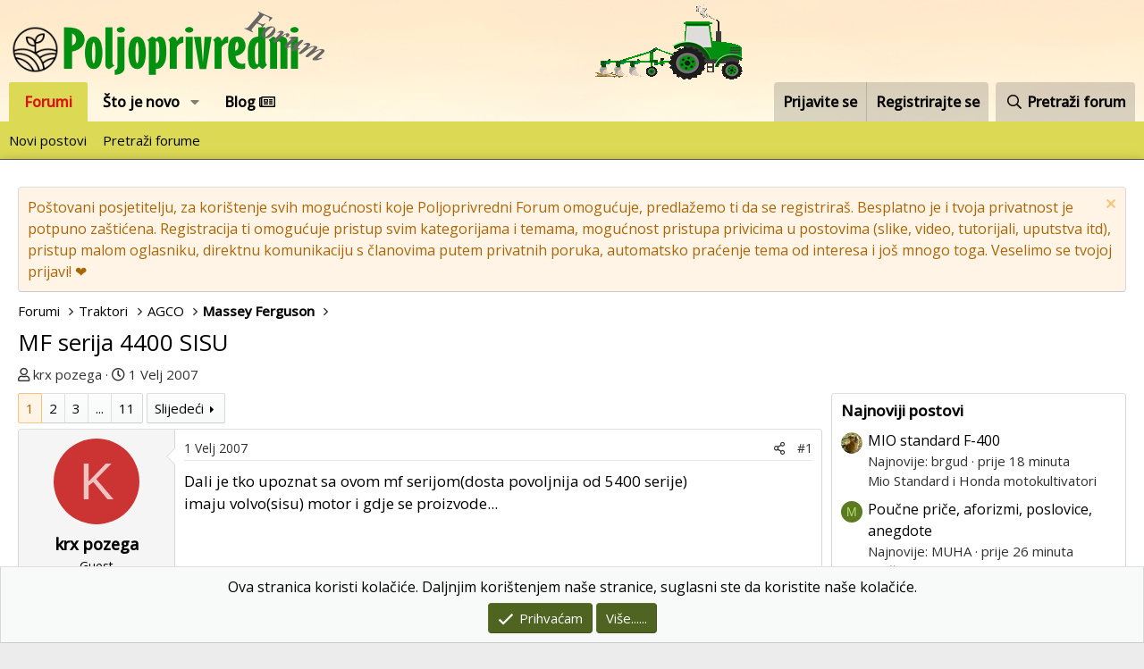

--- FILE ---
content_type: text/html; charset=utf-8
request_url: https://poljoprivredni-forum.com/threads/mf-serija-4400-sisu.16172/
body_size: 24245
content:
<!DOCTYPE html>
<html id="XF" lang="hr-HR" dir="LTR"
	data-app="public"
	data-template="thread_view"
	data-container-key="node-152"
	data-content-key="thread-16172"
	data-logged-in="false"
	data-cookie-prefix="xf_"
	data-csrf="1769701721,53f7a71af875f3255be90b66095df2a9"
	class="has-no-js template-thread_view"
	>
<head>
	<meta charset="utf-8" />
	<meta http-equiv="X-UA-Compatible" content="IE=Edge" />
	<meta name="viewport" content="width=device-width, initial-scale=1, viewport-fit=cover">

	
	
	

	<title>MF serija 4400 SISU | Poljoprivredni Forum</title>

	<link rel="manifest" href="/webmanifest.php">
	
		<meta name="theme-color" content="#ffffff" />
	

	<meta name="apple-mobile-web-app-title" content="Poljoprivredni Forum">
	
		<link rel="apple-touch-icon" href="https://poljoprivredni-forum.com/styles/default/xenforo/logo_prog_192.png">
	

	
		
		<meta name="description" content="Dali je tko upoznat sa ovom mf serijom(dosta povoljnija od 5400 serije)
imaju volvo(sisu) motor i gdje se proizvode..." />
		<meta property="og:description" content="Dali je tko upoznat sa ovom mf serijom(dosta povoljnija od 5400 serije)
imaju volvo(sisu) motor i gdje se proizvode..." />
		<meta property="twitter:description" content="Dali je tko upoznat sa ovom mf serijom(dosta povoljnija od 5400 serije)
imaju volvo(sisu) motor i gdje se proizvode..." />
	
	
		<meta property="og:url" content="https://poljoprivredni-forum.com/threads/mf-serija-4400-sisu.16172/" />
	
		<link rel="canonical" href="https://poljoprivredni-forum.com/threads/mf-serija-4400-sisu.16172/" />
	
		<link rel="next" href="/threads/mf-serija-4400-sisu.16172/page-2" />
	

	
		
	
	
	<meta property="og:site_name" content="Poljoprivredni Forum" />


	
	
		
	
	
	<meta property="og:type" content="website" />


	
	
		
	
	
	
		<meta property="og:title" content="MF serija 4400 SISU" />
		<meta property="twitter:title" content="MF serija 4400 SISU" />
	


	
	
	
	
		
	
	
	
		<meta property="og:image" content="https://poljoprivredni-forum.com/styles/default/xenforo/logo.png" />
		<meta property="twitter:image" content="https://poljoprivredni-forum.com/styles/default/xenforo/logo.png" />
		<meta property="twitter:card" content="summary" />
	


	

	
	

	


	<link rel="preload" href="/styles/fonts/fa/fa-regular-400.woff2?_v=5.15.3" as="font" type="font/woff2" crossorigin="anonymous" />


	<link rel="preload" href="/styles/fonts/fa/fa-solid-900.woff2?_v=5.15.3" as="font" type="font/woff2" crossorigin="anonymous" />


<link rel="preload" href="/styles/fonts/fa/fa-brands-400.woff2?_v=5.15.3" as="font" type="font/woff2" crossorigin="anonymous" />
	
		<link rel="preconnect" href="https://fonts.googleapis.com">
<link rel="preconnect" href="https://fonts.gstatic.com" crossorigin>
<link href="https://fonts.googleapis.com/css2?family=Open+Sans:wght@400;500&display=swap" rel="stylesheet">
	

	<link rel="stylesheet" href="/css.php?css=public%3Anormalize.css%2Cpublic%3Afa.css%2Cpublic%3Acore.less%2Cpublic%3Aapp.less&amp;s=2&amp;l=2&amp;d=1755498863&amp;k=034405c740f279c15adbbc41dfccb627ca90db04" />

	<link rel="stylesheet" href="/css.php?css=public%3Amessage.less%2Cpublic%3Anotices.less%2Cpublic%3Ashare_controls.less%2Cpublic%3Asiropu_ads_manager_ad.less%2Cpublic%3Aextra.less&amp;s=2&amp;l=2&amp;d=1755498863&amp;k=3063a5cf6247eba8306fab180c911b5bc27f34af" />

	
		<script src="/js/xf/preamble.min.js?_v=dddd6669"></script>
	


	
		<link rel="icon" type="image/png" href="https://poljoprivredni-forum.com/styles/default/xenforo/favicon.ico" sizes="32x32" />
	
	
	<script async src="https://www.googletagmanager.com/gtag/js?id=G-LX7BTGH1HX"></script>
	<script>
		window.dataLayer = window.dataLayer || [];
		function gtag(){dataLayer.push(arguments);}
		gtag('js', new Date());
		gtag('config', 'G-LX7BTGH1HX', {
			// 
			
			
		});
	</script>

 <script data-id="1" data-position="no_wrapper_head" async src="https://pagead2.googlesyndication.com/pagead/js/adsbygoogle.js?client=ca-pub-1600846162297782"
     crossorigin="anonymous"></script> 

</head>
<body data-template="thread_view">

	

		
			
		

		
	


	

		
			
		

		
	


<div class="p-pageWrapper" id="top">





<header class="p-header" id="header">
	<div class="p-header-inner">
		<div class="p-header-content">

			<div class="p-header-logo p-header-logo--image">
				<a href="/">
					<img src="/data/assets/logo/logo_mali3.png" srcset="" alt="Poljoprivredni Forum"
						width="" height="" />
				</a>
			</div>

			
	

		
			
		

		
	


		</div>
	</div>
</header>





	<div class="p-navSticky p-navSticky--primary" data-xf-init="sticky-header">
		
	<nav class="p-nav">
		<div class="p-nav-inner">
			<button type="button" class="button--plain p-nav-menuTrigger button" data-xf-click="off-canvas" data-menu=".js-headerOffCanvasMenu" tabindex="0" aria-label="Izbornik"><span class="button-text">
				<i aria-hidden="true"></i>
			</span></button>

			<div class="p-nav-smallLogo">
				<a href="/">
					<img src="/data/assets/logo/logo_mali3.png" srcset="" alt="Poljoprivredni Forum"
						width="" height="" />
				</a>
			</div>

			<div class="p-nav-scroller hScroller" data-xf-init="h-scroller" data-auto-scroll=".p-navEl.is-selected">
				<div class="hScroller-scroll">
					<ul class="p-nav-list js-offCanvasNavSource">
					
						<li>
							
	<div class="p-navEl is-selected" data-has-children="true">
		

			
	
	<a href="/"
		class="p-navEl-link p-navEl-link--splitMenu "
		
		
		data-nav-id="forums">Forumi</a>


			<a data-xf-key="1"
				data-xf-click="menu"
				data-menu-pos-ref="< .p-navEl"
				class="p-navEl-splitTrigger"
				role="button"
				tabindex="0"
				aria-label="Toggle expanded"
				aria-expanded="false"
				aria-haspopup="true"></a>

		
		
			<div class="menu menu--structural" data-menu="menu" aria-hidden="true">
				<div class="menu-content">
					
						
	
	
	<a href="/whats-new/posts/"
		class="menu-linkRow u-indentDepth0 js-offCanvasCopy "
		
		
		data-nav-id="newPosts">Novi postovi</a>

	

					
						
	
	
	<a href="/search/?type=post"
		class="menu-linkRow u-indentDepth0 js-offCanvasCopy "
		
		
		data-nav-id="searchForums">Pretraži forume</a>

	

					
				</div>
			</div>
		
	</div>

						</li>
					
						<li>
							
	<div class="p-navEl " data-has-children="true">
		

			
	
	<a href="/whats-new/"
		class="p-navEl-link p-navEl-link--splitMenu "
		
		
		data-nav-id="whatsNew">Što je novo</a>


			<a data-xf-key="2"
				data-xf-click="menu"
				data-menu-pos-ref="< .p-navEl"
				class="p-navEl-splitTrigger"
				role="button"
				tabindex="0"
				aria-label="Toggle expanded"
				aria-expanded="false"
				aria-haspopup="true"></a>

		
		
			<div class="menu menu--structural" data-menu="menu" aria-hidden="true">
				<div class="menu-content">
					
						
	
	
	<a href="/whats-new/posts/"
		class="menu-linkRow u-indentDepth0 js-offCanvasCopy "
		 rel="nofollow"
		
		data-nav-id="whatsNewPosts">Novi postovi</a>

	

					
						
	
	
	<a href="/whats-new/profile-posts/"
		class="menu-linkRow u-indentDepth0 js-offCanvasCopy "
		 rel="nofollow"
		
		data-nav-id="whatsNewProfilePosts">Novi profilni postovi</a>

	

					
						
	
	
	<a href="/whats-new/latest-activity"
		class="menu-linkRow u-indentDepth0 js-offCanvasCopy "
		 rel="nofollow"
		
		data-nav-id="latestActivity">Zadnje aktivnosti</a>

	

					
				</div>
			</div>
		
	</div>

						</li>
					
						<li>
							
	<div class="p-navEl " >
		

			
	
	<a href="/forums/blog/"
		class="p-navEl-link "
		
		data-xf-key="3"
		data-nav-id="blogv">Blog <i class="far fa-newspaper"></i></a>


			

		
		
	</div>

						</li>
					
					</ul>
				</div>
			</div>

			<div class="p-nav-opposite">
				<div class="p-navgroup p-account p-navgroup--guest">
					
						<a href="/login/" class="p-navgroup-link p-navgroup-link--textual p-navgroup-link--logIn"
							data-xf-click="overlay" data-follow-redirects="on">
							<span class="p-navgroup-linkText">Prijavite se</span>
						</a>
						
							<a href="/register/" class="p-navgroup-link p-navgroup-link--textual p-navgroup-link--register"
								data-xf-click="overlay" data-follow-redirects="on">
								<span class="p-navgroup-linkText">Registrirajte se</span>
							</a>
						
					
				</div>

				<div class="p-navgroup p-discovery">
					<a href="/whats-new/"
						class="p-navgroup-link p-navgroup-link--iconic p-navgroup-link--whatsnew"
						aria-label="Što je novo?"
						title="Što je novo?">
						<i aria-hidden="true"></i>
						<span class="p-navgroup-linkText">Što je novo?</span>
					</a>

					
						<a href="/search/"
							class="p-navgroup-link p-navgroup-link--iconic p-navgroup-link--search"
							data-xf-click="menu"
							data-xf-key="/"
							aria-label="Pretraži forum"
							aria-expanded="false"
							aria-haspopup="true"
							title="Pretraži forum">
							<i aria-hidden="true"></i>
							<span class="p-navgroup-linkText">Pretraži forum</span>
						</a>
						<div class="menu menu--structural menu--wide" data-menu="menu" aria-hidden="true">
							<form action="/search/search" method="post"
								class="menu-content"
								data-xf-init="quick-search">

								<h3 class="menu-header">Pretraži forum</h3>
								
								<div class="menu-row">
									
										<div class="inputGroup inputGroup--joined">
											<input type="text" class="input" name="keywords" placeholder="Pretraži forum..." aria-label="Pretraži forum" data-menu-autofocus="true" />
											
			<select name="constraints" class="js-quickSearch-constraint input" aria-label="Traži unutar">
				<option value="">Svugdje</option>
<option value="{&quot;search_type&quot;:&quot;post&quot;}">Teme</option>
<option value="{&quot;search_type&quot;:&quot;post&quot;,&quot;c&quot;:{&quot;nodes&quot;:[152],&quot;child_nodes&quot;:1}}">Ovaj forum</option>
<option value="{&quot;search_type&quot;:&quot;post&quot;,&quot;c&quot;:{&quot;thread&quot;:16172}}">Ova tema</option>

			</select>
		
										</div>
									
								</div>

								
								<div class="menu-row">
									<label class="iconic"><input type="checkbox"  name="c[title_only]" value="1" /><i aria-hidden="true"></i><span class="iconic-label">Pretražujte samo naslove</span></label>

								</div>
								
								<div class="menu-row">
									<div class="inputGroup">
										<span class="inputGroup-text" id="ctrl_search_menu_by_member">Od:</span>
										<input type="text" class="input" name="c[users]" data-xf-init="auto-complete" placeholder="Član" aria-labelledby="ctrl_search_menu_by_member" />
									</div>
								</div>
								
<div class="menu-footer">
									<span class="menu-footer-controls">
										<button type="submit" class="button--primary button button--icon button--icon--search"><span class="button-text">Pretraga</span></button>
										<a href="/search/" class="button"><span class="button-text">Napredno pretraživanje...</span></a>
									</span>
								</div>

								<input type="hidden" name="_xfToken" value="1769701721,53f7a71af875f3255be90b66095df2a9" />
							</form>
						</div>
					
				</div>
			</div>
		</div>
	</nav>

	</div>
	
	
		<div class="p-sectionLinks">
			<div class="p-sectionLinks-inner hScroller" data-xf-init="h-scroller">
				<div class="hScroller-scroll">
					<ul class="p-sectionLinks-list">
					
						<li>
							
	<div class="p-navEl " >
		

			
	
	<a href="/whats-new/posts/"
		class="p-navEl-link "
		
		data-xf-key="alt+1"
		data-nav-id="newPosts">Novi postovi</a>


			

		
		
	</div>

						</li>
					
						<li>
							
	<div class="p-navEl " >
		

			
	
	<a href="/search/?type=post"
		class="p-navEl-link "
		
		data-xf-key="alt+2"
		data-nav-id="searchForums">Pretraži forume</a>


			

		
		
	</div>

						</li>
					
					</ul>
				</div>
			</div>
		</div>
	



<div class="offCanvasMenu offCanvasMenu--nav js-headerOffCanvasMenu" data-menu="menu" aria-hidden="true" data-ocm-builder="navigation">
	<div class="offCanvasMenu-backdrop" data-menu-close="true"></div>
	<div class="offCanvasMenu-content">
		<div class="offCanvasMenu-header">
			Izbornik
			<a class="offCanvasMenu-closer" data-menu-close="true" role="button" tabindex="0" aria-label="Zatvori"></a>
		</div>
		
			<div class="p-offCanvasRegisterLink">
				<div class="offCanvasMenu-linkHolder">
					<a href="/login/" class="offCanvasMenu-link" data-xf-click="overlay" data-menu-close="true">
						Prijavite se
					</a>
				</div>
				<hr class="offCanvasMenu-separator" />
				
					<div class="offCanvasMenu-linkHolder">
						<a href="/register/" class="offCanvasMenu-link" data-xf-click="overlay" data-menu-close="true">
							Registrirajte se
						</a>
					</div>
					<hr class="offCanvasMenu-separator" />
				
			</div>
		
		<div class="js-offCanvasNavTarget"></div>
		<div class="offCanvasMenu-installBanner js-installPromptContainer" style="display: none;" data-xf-init="install-prompt">
			<div class="offCanvasMenu-installBanner-header">Install the app</div>
			<button type="button" class="js-installPromptButton button"><span class="button-text">Install</span></button>
		</div>
	</div>
</div>

<div class="p-body">
	<div class="p-body-inner">
		<!--XF:EXTRA_OUTPUT-->


		
			
	
		
		
		

		<ul class="notices notices--block  js-notices"
			data-xf-init="notices"
			data-type="block"
			data-scroll-interval="6">

			
				
	<li class="notice js-notice notice--accent"
		data-notice-id="5"
		data-delay-duration="0"
		data-display-duration="0"
		data-auto-dismiss=""
		data-visibility="">

		
		<div class="notice-content">
			
				<a href="/account/dismiss-notice?notice_id=5" class="notice-dismiss js-noticeDismiss" data-xf-init="tooltip" title="Odbaci obavijest"></a>
			
			Poštovani posjetitelju, za korištenje svih mogućnosti koje Poljoprivredni Forum omogućuje, predlažemo ti da se registriraš. Besplatno je i tvoja privatnost je potpuno zaštićena.
Registracija ti omogućuje pristup svim kategorijama i temama, mogućnost pristupa privicima u postovima (slike, video, tutorijali, uputstva itd), pristup malom oglasniku, direktnu komunikaciju s članovima putem privatnih poruka, automatsko praćenje tema od interesa i još mnogo toga.
Veselimo se tvojoj prijavi! ❤️
		</div>
	</li>

			
		</ul>
	

		

		

		
	

		
			
		

		
	


		
	
		<ul class="p-breadcrumbs "
			itemscope itemtype="https://schema.org/BreadcrumbList">
		
			

			
			

			
				
				
	<li itemprop="itemListElement" itemscope itemtype="https://schema.org/ListItem">
		<a href="/" itemprop="item">
			<span itemprop="name">Forumi</span>
		</a>
		<meta itemprop="position" content="1" />
	</li>

			

			
			
				
				
	<li itemprop="itemListElement" itemscope itemtype="https://schema.org/ListItem">
		<a href="/#traktori.96" itemprop="item">
			<span itemprop="name">Traktori</span>
		</a>
		<meta itemprop="position" content="2" />
	</li>

			
				
				
	<li itemprop="itemListElement" itemscope itemtype="https://schema.org/ListItem">
		<a href="/forums/agco.131/" itemprop="item">
			<span itemprop="name">AGCO</span>
		</a>
		<meta itemprop="position" content="3" />
	</li>

			
				
				
	<li itemprop="itemListElement" itemscope itemtype="https://schema.org/ListItem">
		<a href="/forums/massey-ferguson.152/" itemprop="item">
			<span itemprop="name">Massey Ferguson</span>
		</a>
		<meta itemprop="position" content="4" />
	</li>

			

		
		</ul>
	

		
	

		
			
		

		
	



		
	<noscript class="js-jsWarning"><div class="blockMessage blockMessage--important blockMessage--iconic u-noJsOnly">JavaScript is disabled. For a better experience, please enable JavaScript in your browser before proceeding.</div></noscript>

		
	<div class="blockMessage blockMessage--important blockMessage--iconic js-browserWarning" style="display: none">You are using an out of date browser. It  may not display this or other websites correctly.<br />You should upgrade or use an <a href="https://www.google.com/chrome/browser/" target="_blank">alternative browser</a>.</div>


		
			<div class="p-body-header">
			
				
					<div class="p-title ">
					
						
							<h1 class="p-title-value">MF serija 4400 SISU</h1>
						
						
					
					</div>
				

				
					<div class="p-description">
	<ul class="listInline listInline--bullet">
		<li>
			<i class="fa--xf far fa-user" aria-hidden="true" title="Temu pokrenuo"></i>
			<span class="u-srOnly">Temu pokrenuo</span>

			<span class="username  u-concealed" dir="auto" data-user-id="0">krx pozega</span>
		</li>
		<li>
			<i class="fa--xf far fa-clock" aria-hidden="true" title="Datum prvog posta"></i>
			<span class="u-srOnly">Datum prvog posta</span>

			<a href="/threads/mf-serija-4400-sisu.16172/" class="u-concealed"><time  class="u-dt" dir="auto" datetime="2007-02-01T12:48:06+0100" data-time="1170330486" data-date-string="1 Velj 2007" data-time-string="12:48" title="1 Velj 2007 u 12:48">1 Velj 2007</time></a>
		</li>
		
	</ul>
</div>
				
			
			</div>
		

		<div class="p-body-main p-body-main--withSidebar ">
			
			<div class="p-body-contentCol"></div>
			
				<div class="p-body-sidebarCol"></div>
			

			

			<div class="p-body-content">
				
	

		
			
		

		
	


				<div class="p-body-pageContent">










	
	
	
		
	
	
	


	
	
	
		
	
	
	


	
	
		
	
	
	


	
	













	

	
		
	








	

		
			
		

		
	











	

		
			
		

		
	



	

		
			
		

		
	



<div class="block block--messages" data-xf-init="" data-type="post" data-href="/inline-mod/" data-search-target="*">

	<span class="u-anchorTarget" id="posts"></span>

	
		
	

	

	<div class="block-outer"><div class="block-outer-main"><nav class="pageNavWrapper pageNavWrapper--mixed ">



<div class="pageNav  pageNav--skipEnd">
	

	<ul class="pageNav-main">
		

	
		<li class="pageNav-page pageNav-page--current "><a href="/threads/mf-serija-4400-sisu.16172/">1</a></li>
	


		

		
			

	
		<li class="pageNav-page pageNav-page--later"><a href="/threads/mf-serija-4400-sisu.16172/page-2">2</a></li>
	

		
			

	
		<li class="pageNav-page pageNav-page--later"><a href="/threads/mf-serija-4400-sisu.16172/page-3">3</a></li>
	

		

		
			
				<li class="pageNav-page pageNav-page--skip pageNav-page--skipEnd">
					<a data-xf-init="tooltip" title="Idi na stranicu"
						data-xf-click="menu"
						role="button" tabindex="0" aria-expanded="false" aria-haspopup="true">...</a>
					

	<div class="menu menu--pageJump" data-menu="menu" aria-hidden="true">
		<div class="menu-content">
			<h4 class="menu-header">Idi na stranicu</h4>
			<div class="menu-row" data-xf-init="page-jump" data-page-url="/threads/mf-serija-4400-sisu.16172/page-%page%">
				<div class="inputGroup inputGroup--numbers">
					<div class="inputGroup inputGroup--numbers inputNumber" data-xf-init="number-box"><input type="number" pattern="\d*" class="input input--number js-numberBoxTextInput input input--numberNarrow js-pageJumpPage" value="4"  min="1" max="11" step="1" required="required" data-menu-autofocus="true" /></div>
					<span class="inputGroup-text"><button type="button" class="js-pageJumpGo button"><span class="button-text">Kreni</span></button></span>
				</div>
			</div>
		</div>
	</div>

				</li>
			
		

		

	
		<li class="pageNav-page "><a href="/threads/mf-serija-4400-sisu.16172/page-11">11</a></li>
	

	</ul>

	
		<a href="/threads/mf-serija-4400-sisu.16172/page-2" class="pageNav-jump pageNav-jump--next">Slijedeći</a>
	
</div>

<div class="pageNavSimple">
	

	<a class="pageNavSimple-el pageNavSimple-el--current"
		data-xf-init="tooltip" title="Idi na stranicu"
		data-xf-click="menu" role="button" tabindex="0" aria-expanded="false" aria-haspopup="true">
		1 of 11
	</a>
	

	<div class="menu menu--pageJump" data-menu="menu" aria-hidden="true">
		<div class="menu-content">
			<h4 class="menu-header">Idi na stranicu</h4>
			<div class="menu-row" data-xf-init="page-jump" data-page-url="/threads/mf-serija-4400-sisu.16172/page-%page%">
				<div class="inputGroup inputGroup--numbers">
					<div class="inputGroup inputGroup--numbers inputNumber" data-xf-init="number-box"><input type="number" pattern="\d*" class="input input--number js-numberBoxTextInput input input--numberNarrow js-pageJumpPage" value="1"  min="1" max="11" step="1" required="required" data-menu-autofocus="true" /></div>
					<span class="inputGroup-text"><button type="button" class="js-pageJumpGo button"><span class="button-text">Kreni</span></button></span>
				</div>
			</div>
		</div>
	</div>


	
		<a href="/threads/mf-serija-4400-sisu.16172/page-2" class="pageNavSimple-el pageNavSimple-el--next">
			Slijedeći <i aria-hidden="true"></i>
		</a>
		<a href="/threads/mf-serija-4400-sisu.16172/page-11"
			class="pageNavSimple-el pageNavSimple-el--last"
			data-xf-init="tooltip" title="Last">
			<i aria-hidden="true"></i> <span class="u-srOnly">Last</span>
		</a>
	
</div>

</nav>



</div></div>

	

	
		
	<div class="block-outer js-threadStatusField"></div>

	

	<div class="block-container lbContainer"
		data-xf-init="lightbox select-to-quote"
		data-message-selector=".js-post"
		data-lb-id="thread-16172"
		data-lb-universal="0">

		<div class="block-body js-replyNewMessageContainer">
			
				


	

		
			
		

		
	



					

					
						

	

	

	
	<article class="message message--post js-post js-inlineModContainer  "
		data-author="krx pozega"
		data-content="post-502510"
		id="js-post-502510">

		<span class="u-anchorTarget" id="post-502510"></span>

		
			<div class="message-inner">
				
					<div class="message-cell message-cell--user">
						

	<section itemscope itemtype="https://schema.org/Person" class="message-user">
		<div class="message-avatar ">
			<div class="message-avatar-wrapper">
				<span class="avatar avatar--m avatar--default avatar--default--dynamic" data-user-id="0" style="background-color: #cc3333; color: #f0c2c2" title="krx pozega">
			<span class="avatar-u0-m" role="img" aria-label="krx pozega">K</span> 
		</span>
				
			</div>
		</div>
		<div class="message-userDetails">
			<h4 class="message-name"><span class="username " dir="auto" data-user-id="0" itemprop="name">krx pozega</span></h4>
			<h5 class="userTitle message-userTitle" dir="auto" itemprop="jobTitle">Guest</h5>
			
		</div>
		
		<span class="message-userArrow"></span>
	</section>

					</div>
				

				
					<div class="message-cell message-cell--main">
					
						<div class="message-main js-quickEditTarget">

							
								

	<header class="message-attribution message-attribution--split">
		<ul class="message-attribution-main listInline ">
			
			
			<li class="u-concealed">
				<a href="/threads/mf-serija-4400-sisu.16172/post-502510" rel="nofollow">
					<time  class="u-dt" dir="auto" datetime="2007-02-01T12:48:06+0100" data-time="1170330486" data-date-string="1 Velj 2007" data-time-string="12:48" title="1 Velj 2007 u 12:48" itemprop="datePublished">1 Velj 2007</time>
				</a>
			</li>
			
		</ul>

		<ul class="message-attribution-opposite message-attribution-opposite--list ">
			
			<li>
				<a href="/threads/mf-serija-4400-sisu.16172/post-502510"
					class="message-attribution-gadget"
					data-xf-init="share-tooltip"
					data-href="/posts/502510/share"
					aria-label="Podijeli"
					rel="nofollow">
					<i class="fa--xf far fa-share-alt" aria-hidden="true"></i>
				</a>
			</li>
			
			
				<li>
					<a href="/threads/mf-serija-4400-sisu.16172/post-502510" rel="nofollow">
						#1
					</a>
				</li>
			
		</ul>
	</header>

							

							<div class="message-content js-messageContent">
							

								
									
	
	
	

								

								
									

	<div class="message-userContent lbContainer js-lbContainer "
		data-lb-id="post-502510"
		data-lb-caption-desc="krx pozega &middot; 1 Velj 2007 u 12:48">

		
			

	

		

		<article class="message-body js-selectToQuote">
			
				
			
			
				
	

		
			
		

		
	

<div class="bbWrapper">Dali je tko upoznat sa ovom mf serijom(dosta povoljnija od 5400 serije)<br />
imaju volvo(sisu) motor i gdje se proizvode...</div>

	

		
			
		

		
	

			
			<div class="js-selectToQuoteEnd">&nbsp;</div>
			
				
			
		</article>

		
			

	

		

		
	</div>

								

								
									
	

								

								
									
	

		
			
		

		
	


	


	

		
			
		

		
	

								

							
							</div>

							
								
	<footer class="message-footer">
		

		<div class="reactionsBar js-reactionsList ">
			
		</div>

		<div class="js-historyTarget message-historyTarget toggleTarget" data-href="trigger-href"></div>
	</footer>

							
						</div>

					
					</div>
				
			</div>
		
	</article>

	
	

					

					

				

	

		
			
		

		
	




	

		
			
		

		
	



					

					
						

	

	

	
	<article class="message message--post js-post js-inlineModContainer  "
		data-author="Ratarko"
		data-content="post-502512"
		id="js-post-502512">

		<span class="u-anchorTarget" id="post-502512"></span>

		
			<div class="message-inner">
				
					<div class="message-cell message-cell--user">
						

	<section itemscope itemtype="https://schema.org/Person" class="message-user">
		<div class="message-avatar ">
			<div class="message-avatar-wrapper">
				<span class="avatar avatar--m avatar--default avatar--default--dynamic" data-user-id="0" style="background-color: #d6995c; color: #66401a" title="Ratarko">
			<span class="avatar-u0-m" role="img" aria-label="Ratarko">R</span> 
		</span>
				
			</div>
		</div>
		<div class="message-userDetails">
			<h4 class="message-name"><span class="username " dir="auto" data-user-id="0" itemprop="name">Ratarko</span></h4>
			<h5 class="userTitle message-userTitle" dir="auto" itemprop="jobTitle">Guest</h5>
			
		</div>
		
		<span class="message-userArrow"></span>
	</section>

					</div>
				

				
					<div class="message-cell message-cell--main">
					
						<div class="message-main js-quickEditTarget">

							
								

	<header class="message-attribution message-attribution--split">
		<ul class="message-attribution-main listInline ">
			
			
			<li class="u-concealed">
				<a href="/threads/mf-serija-4400-sisu.16172/post-502512" rel="nofollow">
					<time  class="u-dt" dir="auto" datetime="2007-02-01T15:06:44+0100" data-time="1170338804" data-date-string="1 Velj 2007" data-time-string="15:06" title="1 Velj 2007 u 15:06" itemprop="datePublished">1 Velj 2007</time>
				</a>
			</li>
			
		</ul>

		<ul class="message-attribution-opposite message-attribution-opposite--list ">
			
			<li>
				<a href="/threads/mf-serija-4400-sisu.16172/post-502512"
					class="message-attribution-gadget"
					data-xf-init="share-tooltip"
					data-href="/posts/502512/share"
					aria-label="Podijeli"
					rel="nofollow">
					<i class="fa--xf far fa-share-alt" aria-hidden="true"></i>
				</a>
			</li>
			
			
				<li>
					<a href="/threads/mf-serija-4400-sisu.16172/post-502512" rel="nofollow">
						#2
					</a>
				</li>
			
		</ul>
	</header>

							

							<div class="message-content js-messageContent">
							

								
									
	
	
	

								

								
									

	<div class="message-userContent lbContainer js-lbContainer "
		data-lb-id="post-502512"
		data-lb-caption-desc="Ratarko &middot; 1 Velj 2007 u 15:06">

		

		<article class="message-body js-selectToQuote">
			
				
			
			
				
	

		
			
		

		
	

<div class="bbWrapper">Neznam niiiišta o tome traktoru ali proizvodnja bi trebala biti u gradu Beauvais , Francuska.</div>

	

		
			
		

		
	

			
			<div class="js-selectToQuoteEnd">&nbsp;</div>
			
				
			
		</article>

		

		
	</div>

								

								
									
	

								

								
									
	

		
			
		

		
	


	


	

		
			
		

		
	

								

							
							</div>

							
								
	<footer class="message-footer">
		

		<div class="reactionsBar js-reactionsList ">
			
		</div>

		<div class="js-historyTarget message-historyTarget toggleTarget" data-href="trigger-href"></div>
	</footer>

							
						</div>

					
					</div>
				
			</div>
		
	</article>

	
	

					

					

				

	

		
			
		

		
	




	

		
			
		

		
	



					

					
						

	

	

	
	<article class="message message--post js-post js-inlineModContainer  "
		data-author="krx pozega"
		data-content="post-502551"
		id="js-post-502551">

		<span class="u-anchorTarget" id="post-502551"></span>

		
			<div class="message-inner">
				
					<div class="message-cell message-cell--user">
						

	<section itemscope itemtype="https://schema.org/Person" class="message-user">
		<div class="message-avatar ">
			<div class="message-avatar-wrapper">
				<span class="avatar avatar--m avatar--default avatar--default--dynamic" data-user-id="0" style="background-color: #cc3333; color: #f0c2c2" title="krx pozega">
			<span class="avatar-u0-m" role="img" aria-label="krx pozega">K</span> 
		</span>
				
			</div>
		</div>
		<div class="message-userDetails">
			<h4 class="message-name"><span class="username " dir="auto" data-user-id="0" itemprop="name">krx pozega</span></h4>
			<h5 class="userTitle message-userTitle" dir="auto" itemprop="jobTitle">Guest</h5>
			
		</div>
		
		<span class="message-userArrow"></span>
	</section>

					</div>
				

				
					<div class="message-cell message-cell--main">
					
						<div class="message-main js-quickEditTarget">

							
								

	<header class="message-attribution message-attribution--split">
		<ul class="message-attribution-main listInline ">
			
			
			<li class="u-concealed">
				<a href="/threads/mf-serija-4400-sisu.16172/post-502551" rel="nofollow">
					<time  class="u-dt" dir="auto" datetime="2007-02-02T00:13:06+0100" data-time="1170371586" data-date-string="2 Velj 2007" data-time-string="00:13" title="2 Velj 2007 u 00:13" itemprop="datePublished">2 Velj 2007</time>
				</a>
			</li>
			
		</ul>

		<ul class="message-attribution-opposite message-attribution-opposite--list ">
			
			<li>
				<a href="/threads/mf-serija-4400-sisu.16172/post-502551"
					class="message-attribution-gadget"
					data-xf-init="share-tooltip"
					data-href="/posts/502551/share"
					aria-label="Podijeli"
					rel="nofollow">
					<i class="fa--xf far fa-share-alt" aria-hidden="true"></i>
				</a>
			</li>
			
			
				<li>
					<a href="/threads/mf-serija-4400-sisu.16172/post-502551" rel="nofollow">
						#3
					</a>
				</li>
			
		</ul>
	</header>

							

							<div class="message-content js-messageContent">
							

								
									
	
	
	

								

								
									

	<div class="message-userContent lbContainer js-lbContainer "
		data-lb-id="post-502551"
		data-lb-caption-desc="krx pozega &middot; 2 Velj 2007 u 00:13">

		

		<article class="message-body js-selectToQuote">
			
				
			
			
				
	

		
			
		

		
	

<div class="bbWrapper">Izgleda da ču se vratiti na staru ljubav odustao sam od &quot;DEUTZ&quot; grupacije, ne zbog traktora naravno, ma znate šta moji forumaši, a vjerojatno i znate, ne samo što nam je država doslovno u kur..i ne samo što svako gleda kak da se ogrebe a da ništa ne radi več i i još imalo tom jadnom seljaku koji i da hoče nemože bez žuljeva lovnit oče da uzmu...eee neču ni kunu da dam lopovima kupit ču novi novcati traktor i to vani pa svakako nam je država prodana...bolje ču radit za švabu nego za majmune...i sjetim se jedne stare koju je moj susjed izrekao kad je kupio novi traktor,ima godina, a susjedi se skupili pa jedan pita posprdljivo jel može da uđe u traktor da vidi šta to toliko vrijedi u njemu te se prilikom penjanja na traktor nenamjerno uhvati za nekakvu ručicu i slomi on to čovječe...a reče mu moj susjed &quot;jel znate vi gospodine u čemu je razlika između mene i vas&quot; pa veli &quot;ja sam seljak obrađujem zemlju al vi ste seljačina u glavi&quot;.. NADAM SE DA STE SHVATILI PORUKU...POZDRAV</div>

	

		
			
		

		
	

			
			<div class="js-selectToQuoteEnd">&nbsp;</div>
			
				
			
		</article>

		

		
	</div>

								

								
									
	

								

								
									
	

		
			
		

		
	


	


	

		
			
		

		
	

								

							
							</div>

							
								
	<footer class="message-footer">
		

		<div class="reactionsBar js-reactionsList ">
			
		</div>

		<div class="js-historyTarget message-historyTarget toggleTarget" data-href="trigger-href"></div>
	</footer>

							
						</div>

					
					</div>
				
			</div>
		
	</article>

	
	

					

					

				

	

		
			
		

		
	




	

		
			
		

		
	



					

					
						

	

	

	
	<article class="message message--post js-post js-inlineModContainer  "
		data-author="Ratarko"
		data-content="post-502552"
		id="js-post-502552">

		<span class="u-anchorTarget" id="post-502552"></span>

		
			<div class="message-inner">
				
					<div class="message-cell message-cell--user">
						

	<section itemscope itemtype="https://schema.org/Person" class="message-user">
		<div class="message-avatar ">
			<div class="message-avatar-wrapper">
				<span class="avatar avatar--m avatar--default avatar--default--dynamic" data-user-id="0" style="background-color: #d6995c; color: #66401a" title="Ratarko">
			<span class="avatar-u0-m" role="img" aria-label="Ratarko">R</span> 
		</span>
				
			</div>
		</div>
		<div class="message-userDetails">
			<h4 class="message-name"><span class="username " dir="auto" data-user-id="0" itemprop="name">Ratarko</span></h4>
			<h5 class="userTitle message-userTitle" dir="auto" itemprop="jobTitle">Guest</h5>
			
		</div>
		
		<span class="message-userArrow"></span>
	</section>

					</div>
				

				
					<div class="message-cell message-cell--main">
					
						<div class="message-main js-quickEditTarget">

							
								

	<header class="message-attribution message-attribution--split">
		<ul class="message-attribution-main listInline ">
			
			
			<li class="u-concealed">
				<a href="/threads/mf-serija-4400-sisu.16172/post-502552" rel="nofollow">
					<time  class="u-dt" dir="auto" datetime="2007-02-02T00:36:08+0100" data-time="1170372968" data-date-string="2 Velj 2007" data-time-string="00:36" title="2 Velj 2007 u 00:36" itemprop="datePublished">2 Velj 2007</time>
				</a>
			</li>
			
		</ul>

		<ul class="message-attribution-opposite message-attribution-opposite--list ">
			
			<li>
				<a href="/threads/mf-serija-4400-sisu.16172/post-502552"
					class="message-attribution-gadget"
					data-xf-init="share-tooltip"
					data-href="/posts/502552/share"
					aria-label="Podijeli"
					rel="nofollow">
					<i class="fa--xf far fa-share-alt" aria-hidden="true"></i>
				</a>
			</li>
			
			
				<li>
					<a href="/threads/mf-serija-4400-sisu.16172/post-502552" rel="nofollow">
						#4
					</a>
				</li>
			
		</ul>
	</header>

							

							<div class="message-content js-messageContent">
							

								
									
	
	
	

								

								
									

	<div class="message-userContent lbContainer js-lbContainer "
		data-lb-id="post-502552"
		data-lb-caption-desc="Ratarko &middot; 2 Velj 2007 u 00:36">

		

		<article class="message-body js-selectToQuote">
			
				
			
			
				
	

		
			
		

		
	

<div class="bbWrapper">Ima puno istine u tome šta pišeš.<br />
Evo naručio sam i uplatio predujam za MF 28.12 prošle godine , obečali su isporuku za dva mjeseca.<br />
 Zovem neki dan da pitam gdje mi je traktor , odgovor , kasni doči če 1.3. najranije ...<br />
<br />
Å ta sada , ispao sam budala , bio sam u Austriji kod dilera i rekao mi je isporuka za 8 tjedana a ja kao domoljub dođem kuči pa naručim kod naših nesposobnjakoviča , koja greška a traktor mi treba sada , danas .<br />
<br />
Eto sad vi poslujte sa našim MF dilerom a znamo ko su oni .</div>

	

		
			
		

		
	

			
			<div class="js-selectToQuoteEnd">&nbsp;</div>
			
				
			
		</article>

		

		
	</div>

								

								
									
	

								

								
									
	

		
			
		

		
	


	


	

		
			
		

		
	

								

							
							</div>

							
								
	<footer class="message-footer">
		

		<div class="reactionsBar js-reactionsList ">
			
		</div>

		<div class="js-historyTarget message-historyTarget toggleTarget" data-href="trigger-href"></div>
	</footer>

							
						</div>

					
					</div>
				
			</div>
		
	</article>

	
	

					

					

				

	

		
			
		

		
	




	

		
			
		

		
	



					

					
						

	

	

	
	<article class="message message--post js-post js-inlineModContainer  "
		data-author="mario"
		data-content="post-502555"
		id="js-post-502555">

		<span class="u-anchorTarget" id="post-502555"></span>

		
			<div class="message-inner">
				
					<div class="message-cell message-cell--user">
						

	<section itemscope itemtype="https://schema.org/Person" class="message-user">
		<div class="message-avatar ">
			<div class="message-avatar-wrapper">
				<a href="/members/mario.19082/" class="avatar avatar--m" data-user-id="19082" data-xf-init="member-tooltip">
			<img src="/data/avatars/m/19/19082.jpg?1587161910"  alt="mario" class="avatar-u19082-m" width="96" height="96" loading="lazy" itemprop="image" /> 
		</a>
				
			</div>
		</div>
		<div class="message-userDetails">
			<h4 class="message-name"><a href="/members/mario.19082/" class="username " dir="auto" data-user-id="19082" data-xf-init="member-tooltip" itemprop="name">mario</a></h4>
			<h5 class="userTitle message-userTitle" dir="auto" itemprop="jobTitle">Legenda</h5>
			
		</div>
		
			
			
				<div class="message-userExtras">
				
					
						<dl class="pairs pairs--justified">
							<dt>Tu od</dt>
							<dd>28 Srp 2006</dd>
						</dl>
					
					
						<dl class="pairs pairs--justified">
							<dt>Poruka</dt>
							<dd>2,939</dd>
						</dl>
					
					
					
					
					
					
					
					
						

	

						
							

	

						
					
				
				</div>
			
		
		<span class="message-userArrow"></span>
	</section>

					</div>
				

				
					<div class="message-cell message-cell--main">
					
						<div class="message-main js-quickEditTarget">

							
								

	<header class="message-attribution message-attribution--split">
		<ul class="message-attribution-main listInline ">
			
			
			<li class="u-concealed">
				<a href="/threads/mf-serija-4400-sisu.16172/post-502555" rel="nofollow">
					<time  class="u-dt" dir="auto" datetime="2007-02-02T09:15:10+0100" data-time="1170404110" data-date-string="2 Velj 2007" data-time-string="09:15" title="2 Velj 2007 u 09:15" itemprop="datePublished">2 Velj 2007</time>
				</a>
			</li>
			
		</ul>

		<ul class="message-attribution-opposite message-attribution-opposite--list ">
			
			<li>
				<a href="/threads/mf-serija-4400-sisu.16172/post-502555"
					class="message-attribution-gadget"
					data-xf-init="share-tooltip"
					data-href="/posts/502555/share"
					aria-label="Podijeli"
					rel="nofollow">
					<i class="fa--xf far fa-share-alt" aria-hidden="true"></i>
				</a>
			</li>
			
			
				<li>
					<a href="/threads/mf-serija-4400-sisu.16172/post-502555" rel="nofollow">
						#5
					</a>
				</li>
			
		</ul>
	</header>

							

							<div class="message-content js-messageContent">
							

								
									
	
	
	

								

								
									

	<div class="message-userContent lbContainer js-lbContainer "
		data-lb-id="post-502555"
		data-lb-caption-desc="mario &middot; 2 Velj 2007 u 09:15">

		

		<article class="message-body js-selectToQuote">
			
				
			
			
				
	

		
			
		

		
	

<div class="bbWrapper">krx pozega, koji češ traktor kupiti na kraju?</div>

	

		
			
		

		
	

			
			<div class="js-selectToQuoteEnd">&nbsp;</div>
			
				
			
		</article>

		

		
	</div>

								

								
									
	

								

								
									
	

		
			
		

		
	


	


	

		
			
		

		
	

								

							
							</div>

							
								
	<footer class="message-footer">
		

		<div class="reactionsBar js-reactionsList ">
			
		</div>

		<div class="js-historyTarget message-historyTarget toggleTarget" data-href="trigger-href"></div>
	</footer>

							
						</div>

					
					</div>
				
			</div>
		
	</article>

	
	

					

					

				

	

		
			
		

		
	




	

		
			
		

		
	



					

					
						

	

	

	
	<article class="message message--post js-post js-inlineModContainer  "
		data-author="krx pozega"
		data-content="post-502558"
		id="js-post-502558">

		<span class="u-anchorTarget" id="post-502558"></span>

		
			<div class="message-inner">
				
					<div class="message-cell message-cell--user">
						

	<section itemscope itemtype="https://schema.org/Person" class="message-user">
		<div class="message-avatar ">
			<div class="message-avatar-wrapper">
				<span class="avatar avatar--m avatar--default avatar--default--dynamic" data-user-id="0" style="background-color: #cc3333; color: #f0c2c2" title="krx pozega">
			<span class="avatar-u0-m" role="img" aria-label="krx pozega">K</span> 
		</span>
				
			</div>
		</div>
		<div class="message-userDetails">
			<h4 class="message-name"><span class="username " dir="auto" data-user-id="0" itemprop="name">krx pozega</span></h4>
			<h5 class="userTitle message-userTitle" dir="auto" itemprop="jobTitle">Guest</h5>
			
		</div>
		
		<span class="message-userArrow"></span>
	</section>

					</div>
				

				
					<div class="message-cell message-cell--main">
					
						<div class="message-main js-quickEditTarget">

							
								

	<header class="message-attribution message-attribution--split">
		<ul class="message-attribution-main listInline ">
			
			
			<li class="u-concealed">
				<a href="/threads/mf-serija-4400-sisu.16172/post-502558" rel="nofollow">
					<time  class="u-dt" dir="auto" datetime="2007-02-02T12:17:08+0100" data-time="1170415028" data-date-string="2 Velj 2007" data-time-string="12:17" title="2 Velj 2007 u 12:17" itemprop="datePublished">2 Velj 2007</time>
				</a>
			</li>
			
		</ul>

		<ul class="message-attribution-opposite message-attribution-opposite--list ">
			
			<li>
				<a href="/threads/mf-serija-4400-sisu.16172/post-502558"
					class="message-attribution-gadget"
					data-xf-init="share-tooltip"
					data-href="/posts/502558/share"
					aria-label="Podijeli"
					rel="nofollow">
					<i class="fa--xf far fa-share-alt" aria-hidden="true"></i>
				</a>
			</li>
			
			
				<li>
					<a href="/threads/mf-serija-4400-sisu.16172/post-502558" rel="nofollow">
						#6
					</a>
				</li>
			
		</ul>
	</header>

							

							<div class="message-content js-messageContent">
							

								
									
	
	
	

								

								
									

	<div class="message-userContent lbContainer js-lbContainer "
		data-lb-id="post-502558"
		data-lb-caption-desc="krx pozega &middot; 2 Velj 2007 u 12:17">

		

		<article class="message-body js-selectToQuote">
			
				
			
			
				
	

		
			
		

		
	

<div class="bbWrapper">mf sine...mf....stara ljubav zaborava nema(nadam se da neču imati  problema koje muče kolegu nam ratarka..obečo mi je ovaj da mjesec dana čekam najviše da ih ima na lageru)</div>

	

		
			
		

		
	

			
			<div class="js-selectToQuoteEnd">&nbsp;</div>
			
				
			
		</article>

		

		
	</div>

								

								
									
	

								

								
									
	

		
			
		

		
	


	


	

		
			
		

		
	

								

							
							</div>

							
								
	<footer class="message-footer">
		

		<div class="reactionsBar js-reactionsList ">
			
		</div>

		<div class="js-historyTarget message-historyTarget toggleTarget" data-href="trigger-href"></div>
	</footer>

							
						</div>

					
					</div>
				
			</div>
		
	</article>

	
	

					

					

				

	

		
			
		

		
	




	

		
			
		

		
	



					

					
						

	

	

	
	<article class="message message--post js-post js-inlineModContainer  "
		data-author="Ratarko"
		data-content="post-502563"
		id="js-post-502563">

		<span class="u-anchorTarget" id="post-502563"></span>

		
			<div class="message-inner">
				
					<div class="message-cell message-cell--user">
						

	<section itemscope itemtype="https://schema.org/Person" class="message-user">
		<div class="message-avatar ">
			<div class="message-avatar-wrapper">
				<span class="avatar avatar--m avatar--default avatar--default--dynamic" data-user-id="0" style="background-color: #d6995c; color: #66401a" title="Ratarko">
			<span class="avatar-u0-m" role="img" aria-label="Ratarko">R</span> 
		</span>
				
			</div>
		</div>
		<div class="message-userDetails">
			<h4 class="message-name"><span class="username " dir="auto" data-user-id="0" itemprop="name">Ratarko</span></h4>
			<h5 class="userTitle message-userTitle" dir="auto" itemprop="jobTitle">Guest</h5>
			
		</div>
		
		<span class="message-userArrow"></span>
	</section>

					</div>
				

				
					<div class="message-cell message-cell--main">
					
						<div class="message-main js-quickEditTarget">

							
								

	<header class="message-attribution message-attribution--split">
		<ul class="message-attribution-main listInline ">
			
			
			<li class="u-concealed">
				<a href="/threads/mf-serija-4400-sisu.16172/post-502563" rel="nofollow">
					<time  class="u-dt" dir="auto" datetime="2007-02-02T18:34:51+0100" data-time="1170437691" data-date-string="2 Velj 2007" data-time-string="18:34" title="2 Velj 2007 u 18:34" itemprop="datePublished">2 Velj 2007</time>
				</a>
			</li>
			
		</ul>

		<ul class="message-attribution-opposite message-attribution-opposite--list ">
			
			<li>
				<a href="/threads/mf-serija-4400-sisu.16172/post-502563"
					class="message-attribution-gadget"
					data-xf-init="share-tooltip"
					data-href="/posts/502563/share"
					aria-label="Podijeli"
					rel="nofollow">
					<i class="fa--xf far fa-share-alt" aria-hidden="true"></i>
				</a>
			</li>
			
			
				<li>
					<a href="/threads/mf-serija-4400-sisu.16172/post-502563" rel="nofollow">
						#7
					</a>
				</li>
			
		</ul>
	</header>

							

							<div class="message-content js-messageContent">
							

								
									
	
	
	

								

								
									

	<div class="message-userContent lbContainer js-lbContainer "
		data-lb-id="post-502563"
		data-lb-caption-desc="Ratarko &middot; 2 Velj 2007 u 18:34">

		

		<article class="message-body js-selectToQuote">
			
				
			
			
				
	

		
			
		

		
	

<div class="bbWrapper">Da li ti je to obečao diler sa inicijalima G.V. ili neki drugi ?<br />
Koji si na kraju izabrao traktor , daj napiši nam malo o njemu , koja oprema , koji konji , koja lova...<br />
<br />
Mislim da bi takve informacije trebali podjeliti među nama , makar na &quot; PS &quot; ako ne na forum , moramo se držati zajedno i učiti se na tuđim greškama , nedajmo im da nas prave budalama i zarađuju na našim leđima .</div>

	

		
			
		

		
	

			
			<div class="js-selectToQuoteEnd">&nbsp;</div>
			
				
			
		</article>

		

		
	</div>

								

								
									
	

								

								
									
	

		
			
		

		
	


	


	

		
			
		

		
	

								

							
							</div>

							
								
	<footer class="message-footer">
		

		<div class="reactionsBar js-reactionsList ">
			
		</div>

		<div class="js-historyTarget message-historyTarget toggleTarget" data-href="trigger-href"></div>
	</footer>

							
						</div>

					
					</div>
				
			</div>
		
	</article>

	
	

					

					

				

	

		
			
		

		
	




	

		
			
		

		
	



					

					
						

	

	

	
	<article class="message message--post js-post js-inlineModContainer  "
		data-author="krx pozega"
		data-content="post-502623"
		id="js-post-502623">

		<span class="u-anchorTarget" id="post-502623"></span>

		
			<div class="message-inner">
				
					<div class="message-cell message-cell--user">
						

	<section itemscope itemtype="https://schema.org/Person" class="message-user">
		<div class="message-avatar ">
			<div class="message-avatar-wrapper">
				<span class="avatar avatar--m avatar--default avatar--default--dynamic" data-user-id="0" style="background-color: #cc3333; color: #f0c2c2" title="krx pozega">
			<span class="avatar-u0-m" role="img" aria-label="krx pozega">K</span> 
		</span>
				
			</div>
		</div>
		<div class="message-userDetails">
			<h4 class="message-name"><span class="username " dir="auto" data-user-id="0" itemprop="name">krx pozega</span></h4>
			<h5 class="userTitle message-userTitle" dir="auto" itemprop="jobTitle">Guest</h5>
			
		</div>
		
		<span class="message-userArrow"></span>
	</section>

					</div>
				

				
					<div class="message-cell message-cell--main">
					
						<div class="message-main js-quickEditTarget">

							
								

	<header class="message-attribution message-attribution--split">
		<ul class="message-attribution-main listInline ">
			
			
			<li class="u-concealed">
				<a href="/threads/mf-serija-4400-sisu.16172/post-502623" rel="nofollow">
					<time  class="u-dt" dir="auto" datetime="2007-02-03T22:00:30+0100" data-time="1170536430" data-date-string="3 Velj 2007" data-time-string="22:00" title="3 Velj 2007 u 22:00" itemprop="datePublished">3 Velj 2007</time>
				</a>
			</li>
			
		</ul>

		<ul class="message-attribution-opposite message-attribution-opposite--list ">
			
			<li>
				<a href="/threads/mf-serija-4400-sisu.16172/post-502623"
					class="message-attribution-gadget"
					data-xf-init="share-tooltip"
					data-href="/posts/502623/share"
					aria-label="Podijeli"
					rel="nofollow">
					<i class="fa--xf far fa-share-alt" aria-hidden="true"></i>
				</a>
			</li>
			
			
				<li>
					<a href="/threads/mf-serija-4400-sisu.16172/post-502623" rel="nofollow">
						#8
					</a>
				</li>
			
		</ul>
	</header>

							

							<div class="message-content js-messageContent">
							

								
									
	
	
	

								

								
									

	<div class="message-userContent lbContainer js-lbContainer "
		data-lb-id="post-502623"
		data-lb-caption-desc="krx pozega &middot; 3 Velj 2007 u 22:00">

		

		<article class="message-body js-selectToQuote">
			
				
			
			
				
	

		
			
		

		
	

<div class="bbWrapper">Ma ovaj iz austrije brije cijenu nečeš vjerovatl pet komada skuplju  od ove naše...</div>

	

		
			
		

		
	

			
			<div class="js-selectToQuoteEnd">&nbsp;</div>
			
				
			
		</article>

		

		
	</div>

								

								
									
	

								

								
									
	

		
			
		

		
	


	


	

		
			
		

		
	

								

							
							</div>

							
								
	<footer class="message-footer">
		

		<div class="reactionsBar js-reactionsList ">
			
		</div>

		<div class="js-historyTarget message-historyTarget toggleTarget" data-href="trigger-href"></div>
	</footer>

							
						</div>

					
					</div>
				
			</div>
		
	</article>

	
	

					

					

				

	

		
			
		

		
	




	

		
			
		

		
	



					

					
						

	

	

	
	<article class="message message--post js-post js-inlineModContainer  "
		data-author="krx pozega"
		data-content="post-506613"
		id="js-post-506613">

		<span class="u-anchorTarget" id="post-506613"></span>

		
			<div class="message-inner">
				
					<div class="message-cell message-cell--user">
						

	<section itemscope itemtype="https://schema.org/Person" class="message-user">
		<div class="message-avatar ">
			<div class="message-avatar-wrapper">
				<span class="avatar avatar--m avatar--default avatar--default--dynamic" data-user-id="0" style="background-color: #cc3333; color: #f0c2c2" title="krx pozega">
			<span class="avatar-u0-m" role="img" aria-label="krx pozega">K</span> 
		</span>
				
			</div>
		</div>
		<div class="message-userDetails">
			<h4 class="message-name"><span class="username " dir="auto" data-user-id="0" itemprop="name">krx pozega</span></h4>
			<h5 class="userTitle message-userTitle" dir="auto" itemprop="jobTitle">Guest</h5>
			
		</div>
		
		<span class="message-userArrow"></span>
	</section>

					</div>
				

				
					<div class="message-cell message-cell--main">
					
						<div class="message-main js-quickEditTarget">

							
								

	<header class="message-attribution message-attribution--split">
		<ul class="message-attribution-main listInline ">
			
			
			<li class="u-concealed">
				<a href="/threads/mf-serija-4400-sisu.16172/post-506613" rel="nofollow">
					<time  class="u-dt" dir="auto" datetime="2007-03-31T18:19:19+0200" data-time="1175357959" data-date-string="31 Ožu 2007" data-time-string="18:19" title="31 Ožu 2007 u 18:19" itemprop="datePublished">31 Ožu 2007</time>
				</a>
			</li>
			
		</ul>

		<ul class="message-attribution-opposite message-attribution-opposite--list ">
			
			<li>
				<a href="/threads/mf-serija-4400-sisu.16172/post-506613"
					class="message-attribution-gadget"
					data-xf-init="share-tooltip"
					data-href="/posts/506613/share"
					aria-label="Podijeli"
					rel="nofollow">
					<i class="fa--xf far fa-share-alt" aria-hidden="true"></i>
				</a>
			</li>
			
			
				<li>
					<a href="/threads/mf-serija-4400-sisu.16172/post-506613" rel="nofollow">
						#9
					</a>
				</li>
			
		</ul>
	</header>

							

							<div class="message-content js-messageContent">
							

								
									
	
	
	

								

								
									

	<div class="message-userContent lbContainer js-lbContainer "
		data-lb-id="post-506613"
		data-lb-caption-desc="krx pozega &middot; 31 Ožu 2007 u 18:19">

		

		<article class="message-body js-selectToQuote">
			
				
			
			
				
	

		
			
		

		
	

<div class="bbWrapper"><a href="http://imageshack.us" target="_blank" class="link link--external" rel="nofollow noopener"><span style="color: rgb(243, 121, 52)"><i>  Obrisan neispravan link. </i></span></a><br />
<br />
Bilo bi u redu da i ja stavim koju slikicu svoga stroja...također slika sa sajma...u pozadini se vidi kolika je bila protočnost ljudstva kroz ratarkov traktor..he..he <img src="[data-uri]" class="smilie smilie--sprite smilie--sprite8" alt=":D" title="Big grin    :D" loading="lazy" data-shortname=":D" />  <img src="[data-uri]" class="smilie smilie--sprite smilie--sprite8" alt=":D" title="Big grin    :D" loading="lazy" data-shortname=":D" /> ...</div>

	

		
			
		

		
	

			
			<div class="js-selectToQuoteEnd">&nbsp;</div>
			
				
			
		</article>

		

		
	</div>

								

								
									
	

								

								
									
	

		
			
		

		
	


	


	

		
			
		

		
	

								

							
							</div>

							
								
	<footer class="message-footer">
		

		<div class="reactionsBar js-reactionsList ">
			
		</div>

		<div class="js-historyTarget message-historyTarget toggleTarget" data-href="trigger-href"></div>
	</footer>

							
						</div>

					
					</div>
				
			</div>
		
	</article>

	
	

					

					

				

	

		
			
		

		
	




	

		
			
		

		
	



					

					
						

	

	

	
	<article class="message message--post js-post js-inlineModContainer  "
		data-author="japa"
		data-content="post-506651"
		id="js-post-506651">

		<span class="u-anchorTarget" id="post-506651"></span>

		
			<div class="message-inner">
				
					<div class="message-cell message-cell--user">
						

	<section itemscope itemtype="https://schema.org/Person" class="message-user">
		<div class="message-avatar ">
			<div class="message-avatar-wrapper">
				<span class="avatar avatar--m avatar--default avatar--default--dynamic" data-user-id="0" style="background-color: #339999; color: #061313" title="japa">
			<span class="avatar-u0-m" role="img" aria-label="japa">J</span> 
		</span>
				
			</div>
		</div>
		<div class="message-userDetails">
			<h4 class="message-name"><span class="username " dir="auto" data-user-id="0" itemprop="name">japa</span></h4>
			<h5 class="userTitle message-userTitle" dir="auto" itemprop="jobTitle">Guest</h5>
			
		</div>
		
		<span class="message-userArrow"></span>
	</section>

					</div>
				

				
					<div class="message-cell message-cell--main">
					
						<div class="message-main js-quickEditTarget">

							
								

	<header class="message-attribution message-attribution--split">
		<ul class="message-attribution-main listInline ">
			
			
			<li class="u-concealed">
				<a href="/threads/mf-serija-4400-sisu.16172/post-506651" rel="nofollow">
					<time  class="u-dt" dir="auto" datetime="2007-03-31T22:23:49+0200" data-time="1175372629" data-date-string="31 Ožu 2007" data-time-string="22:23" title="31 Ožu 2007 u 22:23" itemprop="datePublished">31 Ožu 2007</time>
				</a>
			</li>
			
		</ul>

		<ul class="message-attribution-opposite message-attribution-opposite--list ">
			
			<li>
				<a href="/threads/mf-serija-4400-sisu.16172/post-506651"
					class="message-attribution-gadget"
					data-xf-init="share-tooltip"
					data-href="/posts/506651/share"
					aria-label="Podijeli"
					rel="nofollow">
					<i class="fa--xf far fa-share-alt" aria-hidden="true"></i>
				</a>
			</li>
			
			
				<li>
					<a href="/threads/mf-serija-4400-sisu.16172/post-506651" rel="nofollow">
						#10
					</a>
				</li>
			
		</ul>
	</header>

							

							<div class="message-content js-messageContent">
							

								
									
	
	
	

								

								
									

	<div class="message-userContent lbContainer js-lbContainer "
		data-lb-id="post-506651"
		data-lb-caption-desc="japa &middot; 31 Ožu 2007 u 22:23">

		

		<article class="message-body js-selectToQuote">
			
				
			
			
				
	

		
			
		

		
	

<div class="bbWrapper"><b>krx pozega</b><br />
<br />
da li je onaj  MF 4455 u Gudovcu bio baš tvoj, ili je tvoj takva serija ?</div>

	

		
			
		

		
	

			
			<div class="js-selectToQuoteEnd">&nbsp;</div>
			
				
			
		</article>

		

		
	</div>

								

								
									
	

								

								
									
	

		
			
		

		
	


	


	

		
			
		

		
	

								

							
							</div>

							
								
	<footer class="message-footer">
		

		<div class="reactionsBar js-reactionsList ">
			
		</div>

		<div class="js-historyTarget message-historyTarget toggleTarget" data-href="trigger-href"></div>
	</footer>

							
						</div>

					
					</div>
				
			</div>
		
	</article>

	
	

					

					

				

	

		
			
		

		
	




	

		
			
		

		
	



					

					
						

	

	

	
	<article class="message message--post js-post js-inlineModContainer  "
		data-author="krx pozega"
		data-content="post-506799"
		id="js-post-506799">

		<span class="u-anchorTarget" id="post-506799"></span>

		
			<div class="message-inner">
				
					<div class="message-cell message-cell--user">
						

	<section itemscope itemtype="https://schema.org/Person" class="message-user">
		<div class="message-avatar ">
			<div class="message-avatar-wrapper">
				<span class="avatar avatar--m avatar--default avatar--default--dynamic" data-user-id="0" style="background-color: #cc3333; color: #f0c2c2" title="krx pozega">
			<span class="avatar-u0-m" role="img" aria-label="krx pozega">K</span> 
		</span>
				
			</div>
		</div>
		<div class="message-userDetails">
			<h4 class="message-name"><span class="username " dir="auto" data-user-id="0" itemprop="name">krx pozega</span></h4>
			<h5 class="userTitle message-userTitle" dir="auto" itemprop="jobTitle">Guest</h5>
			
		</div>
		
		<span class="message-userArrow"></span>
	</section>

					</div>
				

				
					<div class="message-cell message-cell--main">
					
						<div class="message-main js-quickEditTarget">

							
								

	<header class="message-attribution message-attribution--split">
		<ul class="message-attribution-main listInline ">
			
			
			<li class="u-concealed">
				<a href="/threads/mf-serija-4400-sisu.16172/post-506799" rel="nofollow">
					<time  class="u-dt" dir="auto" datetime="2007-04-01T22:02:30+0200" data-time="1175457750" data-date-string="1 Tra 2007" data-time-string="22:02" title="1 Tra 2007 u 22:02" itemprop="datePublished">1 Tra 2007</time>
				</a>
			</li>
			
		</ul>

		<ul class="message-attribution-opposite message-attribution-opposite--list ">
			
			<li>
				<a href="/threads/mf-serija-4400-sisu.16172/post-506799"
					class="message-attribution-gadget"
					data-xf-init="share-tooltip"
					data-href="/posts/506799/share"
					aria-label="Podijeli"
					rel="nofollow">
					<i class="fa--xf far fa-share-alt" aria-hidden="true"></i>
				</a>
			</li>
			
			
				<li>
					<a href="/threads/mf-serija-4400-sisu.16172/post-506799" rel="nofollow">
						#11
					</a>
				</li>
			
		</ul>
	</header>

							

							<div class="message-content js-messageContent">
							

								
									
	
	
	

								

								
									

	<div class="message-userContent lbContainer js-lbContainer "
		data-lb-id="post-506799"
		data-lb-caption-desc="krx pozega &middot; 1 Tra 2007 u 22:02">

		

		<article class="message-body js-selectToQuote">
			
				
			
			
				
	

		
			
		

		
	

<div class="bbWrapper">Japa nije taj ali takav neki očekujem u narednih par tjedana...</div>

	

		
			
		

		
	

			
			<div class="js-selectToQuoteEnd">&nbsp;</div>
			
				
			
		</article>

		

		
	</div>

								

								
									
	

								

								
									
	

		
			
		

		
	


	


	

		
			
		

		
	

								

							
							</div>

							
								
	<footer class="message-footer">
		

		<div class="reactionsBar js-reactionsList ">
			
		</div>

		<div class="js-historyTarget message-historyTarget toggleTarget" data-href="trigger-href"></div>
	</footer>

							
						</div>

					
					</div>
				
			</div>
		
	</article>

	
	

					

					

				

	

		
			
		

		
	




	

		
			
		

		
	



					

					
						

	

	

	
	<article class="message message--post js-post js-inlineModContainer  "
		data-author="krx pozega"
		data-content="post-507354"
		id="js-post-507354">

		<span class="u-anchorTarget" id="post-507354"></span>

		
			<div class="message-inner">
				
					<div class="message-cell message-cell--user">
						

	<section itemscope itemtype="https://schema.org/Person" class="message-user">
		<div class="message-avatar ">
			<div class="message-avatar-wrapper">
				<span class="avatar avatar--m avatar--default avatar--default--dynamic" data-user-id="0" style="background-color: #cc3333; color: #f0c2c2" title="krx pozega">
			<span class="avatar-u0-m" role="img" aria-label="krx pozega">K</span> 
		</span>
				
			</div>
		</div>
		<div class="message-userDetails">
			<h4 class="message-name"><span class="username " dir="auto" data-user-id="0" itemprop="name">krx pozega</span></h4>
			<h5 class="userTitle message-userTitle" dir="auto" itemprop="jobTitle">Guest</h5>
			
		</div>
		
		<span class="message-userArrow"></span>
	</section>

					</div>
				

				
					<div class="message-cell message-cell--main">
					
						<div class="message-main js-quickEditTarget">

							
								

	<header class="message-attribution message-attribution--split">
		<ul class="message-attribution-main listInline ">
			
			
			<li class="u-concealed">
				<a href="/threads/mf-serija-4400-sisu.16172/post-507354" rel="nofollow">
					<time  class="u-dt" dir="auto" datetime="2007-04-06T16:14:11+0200" data-time="1175868851" data-date-string="6 Tra 2007" data-time-string="16:14" title="6 Tra 2007 u 16:14" itemprop="datePublished">6 Tra 2007</time>
				</a>
			</li>
			
		</ul>

		<ul class="message-attribution-opposite message-attribution-opposite--list ">
			
			<li>
				<a href="/threads/mf-serija-4400-sisu.16172/post-507354"
					class="message-attribution-gadget"
					data-xf-init="share-tooltip"
					data-href="/posts/507354/share"
					aria-label="Podijeli"
					rel="nofollow">
					<i class="fa--xf far fa-share-alt" aria-hidden="true"></i>
				</a>
			</li>
			
			
				<li>
					<a href="/threads/mf-serija-4400-sisu.16172/post-507354" rel="nofollow">
						#12
					</a>
				</li>
			
		</ul>
	</header>

							

							<div class="message-content js-messageContent">
							

								
									
	
	
	

								

								
									

	<div class="message-userContent lbContainer js-lbContainer "
		data-lb-id="post-507354"
		data-lb-caption-desc="krx pozega &middot; 6 Tra 2007 u 16:14">

		

		<article class="message-body js-selectToQuote">
			
				
			
			
				
	

		
			
		

		
	

<div class="bbWrapper"><a href="http://imageshack.us" target="_blank" class="link link--external" rel="nofollow noopener"><span style="color: rgb(243, 121, 52)"><i>  Obrisan neispravan link. </i></span></a><br />
<br />
Evo još jedne slikice ljute mašine iz drugog kuta...ovaj auspuh su mu mogli malo ljepše izvest <img src="[data-uri]" class="smilie smilie--sprite smilie--sprite3" alt=":(" title="Frown    :(" loading="lazy" data-shortname=":(" />(a vidi one ljutice iza)</div>

	

		
			
		

		
	

			
			<div class="js-selectToQuoteEnd">&nbsp;</div>
			
				
			
		</article>

		

		
	</div>

								

								
									
	

								

								
									
	

		
			
		

		
	


	


	

		
			
		

		
	

								

							
							</div>

							
								
	<footer class="message-footer">
		

		<div class="reactionsBar js-reactionsList ">
			
		</div>

		<div class="js-historyTarget message-historyTarget toggleTarget" data-href="trigger-href"></div>
	</footer>

							
						</div>

					
					</div>
				
			</div>
		
	</article>

	
	

					

					

				

	

		
			
		

		
	




	

		
			
		

		
	



					

					
						

	

	

	
	<article class="message message--post js-post js-inlineModContainer  "
		data-author="Ratarko"
		data-content="post-507358"
		id="js-post-507358">

		<span class="u-anchorTarget" id="post-507358"></span>

		
			<div class="message-inner">
				
					<div class="message-cell message-cell--user">
						

	<section itemscope itemtype="https://schema.org/Person" class="message-user">
		<div class="message-avatar ">
			<div class="message-avatar-wrapper">
				<span class="avatar avatar--m avatar--default avatar--default--dynamic" data-user-id="0" style="background-color: #d6995c; color: #66401a" title="Ratarko">
			<span class="avatar-u0-m" role="img" aria-label="Ratarko">R</span> 
		</span>
				
			</div>
		</div>
		<div class="message-userDetails">
			<h4 class="message-name"><span class="username " dir="auto" data-user-id="0" itemprop="name">Ratarko</span></h4>
			<h5 class="userTitle message-userTitle" dir="auto" itemprop="jobTitle">Guest</h5>
			
		</div>
		
		<span class="message-userArrow"></span>
	</section>

					</div>
				

				
					<div class="message-cell message-cell--main">
					
						<div class="message-main js-quickEditTarget">

							
								

	<header class="message-attribution message-attribution--split">
		<ul class="message-attribution-main listInline ">
			
			
			<li class="u-concealed">
				<a href="/threads/mf-serija-4400-sisu.16172/post-507358" rel="nofollow">
					<time  class="u-dt" dir="auto" datetime="2007-04-06T16:55:10+0200" data-time="1175871310" data-date-string="6 Tra 2007" data-time-string="16:55" title="6 Tra 2007 u 16:55" itemprop="datePublished">6 Tra 2007</time>
				</a>
			</li>
			
		</ul>

		<ul class="message-attribution-opposite message-attribution-opposite--list ">
			
			<li>
				<a href="/threads/mf-serija-4400-sisu.16172/post-507358"
					class="message-attribution-gadget"
					data-xf-init="share-tooltip"
					data-href="/posts/507358/share"
					aria-label="Podijeli"
					rel="nofollow">
					<i class="fa--xf far fa-share-alt" aria-hidden="true"></i>
				</a>
			</li>
			
			
				<li>
					<a href="/threads/mf-serija-4400-sisu.16172/post-507358" rel="nofollow">
						#13
					</a>
				</li>
			
		</ul>
	</header>

							

							<div class="message-content js-messageContent">
							

								
									
	
	
	

								

								
									

	<div class="message-userContent lbContainer js-lbContainer "
		data-lb-id="post-507358"
		data-lb-caption-desc="Ratarko &middot; 6 Tra 2007 u 16:55">

		

		<article class="message-body js-selectToQuote">
			
				
			
			
				
	

		
			
		

		
	

<div class="bbWrapper">Meni je taj auspuh u svakom slučaju bolji nego onaj nezgrapni na traktoru iza.<br />
Možda mi je jedino čudan položaj pozicije i žmigavca , da li je to zavareno direktno na auspuh ili je ipak na kabini ali jako blizu auspuha ?<br />
Rezervoar je sa desne strane traktora , čudno ?</div>

	

		
			
		

		
	

			
			<div class="js-selectToQuoteEnd">&nbsp;</div>
			
				
			
		</article>

		

		
	</div>

								

								
									
	

								

								
									
	

		
			
		

		
	


	


	

		
			
		

		
	

								

							
							</div>

							
								
	<footer class="message-footer">
		

		<div class="reactionsBar js-reactionsList ">
			
		</div>

		<div class="js-historyTarget message-historyTarget toggleTarget" data-href="trigger-href"></div>
	</footer>

							
						</div>

					
					</div>
				
			</div>
		
	</article>

	
	

					

					

				

	

		
			
		

		
	




	

		
			
		

		
	



					

					
						

	

	

	
	<article class="message message--post js-post js-inlineModContainer  "
		data-author="robert"
		data-content="post-507361"
		id="js-post-507361">

		<span class="u-anchorTarget" id="post-507361"></span>

		
			<div class="message-inner">
				
					<div class="message-cell message-cell--user">
						

	<section itemscope itemtype="https://schema.org/Person" class="message-user">
		<div class="message-avatar ">
			<div class="message-avatar-wrapper">
				<span class="avatar avatar--m avatar--default avatar--default--dynamic" data-user-id="0" style="background-color: #663399; color: #bf9fdf" title="robert">
			<span class="avatar-u0-m" role="img" aria-label="robert">R</span> 
		</span>
				
			</div>
		</div>
		<div class="message-userDetails">
			<h4 class="message-name"><span class="username " dir="auto" data-user-id="0" itemprop="name">robert</span></h4>
			<h5 class="userTitle message-userTitle" dir="auto" itemprop="jobTitle">Guest</h5>
			
		</div>
		
		<span class="message-userArrow"></span>
	</section>

					</div>
				

				
					<div class="message-cell message-cell--main">
					
						<div class="message-main js-quickEditTarget">

							
								

	<header class="message-attribution message-attribution--split">
		<ul class="message-attribution-main listInline ">
			
			
			<li class="u-concealed">
				<a href="/threads/mf-serija-4400-sisu.16172/post-507361" rel="nofollow">
					<time  class="u-dt" dir="auto" datetime="2007-04-06T19:07:29+0200" data-time="1175879249" data-date-string="6 Tra 2007" data-time-string="19:07" title="6 Tra 2007 u 19:07" itemprop="datePublished">6 Tra 2007</time>
				</a>
			</li>
			
		</ul>

		<ul class="message-attribution-opposite message-attribution-opposite--list ">
			
			<li>
				<a href="/threads/mf-serija-4400-sisu.16172/post-507361"
					class="message-attribution-gadget"
					data-xf-init="share-tooltip"
					data-href="/posts/507361/share"
					aria-label="Podijeli"
					rel="nofollow">
					<i class="fa--xf far fa-share-alt" aria-hidden="true"></i>
				</a>
			</li>
			
			
				<li>
					<a href="/threads/mf-serija-4400-sisu.16172/post-507361" rel="nofollow">
						#14
					</a>
				</li>
			
		</ul>
	</header>

							

							<div class="message-content js-messageContent">
							

								
									
	
	
	

								

								
									

	<div class="message-userContent lbContainer js-lbContainer "
		data-lb-id="post-507361"
		data-lb-caption-desc="robert &middot; 6 Tra 2007 u 19:07">

		

		<article class="message-body js-selectToQuote">
			
				
			
			
				
	

		
			
		

		
	

<div class="bbWrapper">ta mf serija sisu,puno sisa... :lol:</div>

	

		
			
		

		
	

			
			<div class="js-selectToQuoteEnd">&nbsp;</div>
			
				
			
		</article>

		

		
	</div>

								

								
									
	

								

								
									
	

		
			
		

		
	


	


	

		
			
		

		
	

								

							
							</div>

							
								
	<footer class="message-footer">
		

		<div class="reactionsBar js-reactionsList ">
			
		</div>

		<div class="js-historyTarget message-historyTarget toggleTarget" data-href="trigger-href"></div>
	</footer>

							
						</div>

					
					</div>
				
			</div>
		
	</article>

	
	

					

					

				

	

		
			
		

		
	




	

		
			
		

		
	



					

					
						

	

	

	
	<article class="message message--post js-post js-inlineModContainer  "
		data-author="krx pozega"
		data-content="post-507432"
		id="js-post-507432">

		<span class="u-anchorTarget" id="post-507432"></span>

		
			<div class="message-inner">
				
					<div class="message-cell message-cell--user">
						

	<section itemscope itemtype="https://schema.org/Person" class="message-user">
		<div class="message-avatar ">
			<div class="message-avatar-wrapper">
				<span class="avatar avatar--m avatar--default avatar--default--dynamic" data-user-id="0" style="background-color: #cc3333; color: #f0c2c2" title="krx pozega">
			<span class="avatar-u0-m" role="img" aria-label="krx pozega">K</span> 
		</span>
				
			</div>
		</div>
		<div class="message-userDetails">
			<h4 class="message-name"><span class="username " dir="auto" data-user-id="0" itemprop="name">krx pozega</span></h4>
			<h5 class="userTitle message-userTitle" dir="auto" itemprop="jobTitle">Guest</h5>
			
		</div>
		
		<span class="message-userArrow"></span>
	</section>

					</div>
				

				
					<div class="message-cell message-cell--main">
					
						<div class="message-main js-quickEditTarget">

							
								

	<header class="message-attribution message-attribution--split">
		<ul class="message-attribution-main listInline ">
			
			
			<li class="u-concealed">
				<a href="/threads/mf-serija-4400-sisu.16172/post-507432" rel="nofollow">
					<time  class="u-dt" dir="auto" datetime="2007-04-07T15:49:32+0200" data-time="1175953772" data-date-string="7 Tra 2007" data-time-string="15:49" title="7 Tra 2007 u 15:49" itemprop="datePublished">7 Tra 2007</time>
				</a>
			</li>
			
		</ul>

		<ul class="message-attribution-opposite message-attribution-opposite--list ">
			
			<li>
				<a href="/threads/mf-serija-4400-sisu.16172/post-507432"
					class="message-attribution-gadget"
					data-xf-init="share-tooltip"
					data-href="/posts/507432/share"
					aria-label="Podijeli"
					rel="nofollow">
					<i class="fa--xf far fa-share-alt" aria-hidden="true"></i>
				</a>
			</li>
			
			
				<li>
					<a href="/threads/mf-serija-4400-sisu.16172/post-507432" rel="nofollow">
						#15
					</a>
				</li>
			
		</ul>
	</header>

							

							<div class="message-content js-messageContent">
							

								
									
	
	
	

								

								
									

	<div class="message-userContent lbContainer js-lbContainer "
		data-lb-id="post-507432"
		data-lb-caption-desc="krx pozega &middot; 7 Tra 2007 u 15:49">

		

		<article class="message-body js-selectToQuote">
			
				
			
			
				
	

		
			
		

		
	

<div class="bbWrapper">Več sad mogu reči da je mf 4400 bolja opcija od agrofarma..i ostalih u toj kategoriji,evo par razloga..1.PUNO BOLJA CIJENA(uloženo-dobiveno)<br />
                                       2.BOLJA KABINA(ružnija ali bolja)<br />
                                       3.MOTOR je jači..a također malo troši<br />
       ...i na kraju bolji brand :wink: opremu neču ni da spominjem</div>

	

		
			
		

		
	

			
			<div class="js-selectToQuoteEnd">&nbsp;</div>
			
				
			
		</article>

		

		
	</div>

								

								
									
	

								

								
									
	

		
			
		

		
	


	


	

		
			
		

		
	

								

							
							</div>

							
								
	<footer class="message-footer">
		

		<div class="reactionsBar js-reactionsList ">
			
		</div>

		<div class="js-historyTarget message-historyTarget toggleTarget" data-href="trigger-href"></div>
	</footer>

							
						</div>

					
					</div>
				
			</div>
		
	</article>

	
	

					

					

				

	

		
			
		

		
	




	

		
			
		

		
	



					

					
						

	

	

	
	<article class="message message--post js-post js-inlineModContainer  "
		data-author="krx pozega"
		data-content="post-509671"
		id="js-post-509671">

		<span class="u-anchorTarget" id="post-509671"></span>

		
			<div class="message-inner">
				
					<div class="message-cell message-cell--user">
						

	<section itemscope itemtype="https://schema.org/Person" class="message-user">
		<div class="message-avatar ">
			<div class="message-avatar-wrapper">
				<span class="avatar avatar--m avatar--default avatar--default--dynamic" data-user-id="0" style="background-color: #cc3333; color: #f0c2c2" title="krx pozega">
			<span class="avatar-u0-m" role="img" aria-label="krx pozega">K</span> 
		</span>
				
			</div>
		</div>
		<div class="message-userDetails">
			<h4 class="message-name"><span class="username " dir="auto" data-user-id="0" itemprop="name">krx pozega</span></h4>
			<h5 class="userTitle message-userTitle" dir="auto" itemprop="jobTitle">Guest</h5>
			
		</div>
		
		<span class="message-userArrow"></span>
	</section>

					</div>
				

				
					<div class="message-cell message-cell--main">
					
						<div class="message-main js-quickEditTarget">

							
								

	<header class="message-attribution message-attribution--split">
		<ul class="message-attribution-main listInline ">
			
			
			<li class="u-concealed">
				<a href="/threads/mf-serija-4400-sisu.16172/post-509671" rel="nofollow">
					<time  class="u-dt" dir="auto" datetime="2007-05-06T22:03:58+0200" data-time="1178481838" data-date-string="6 Svi 2007" data-time-string="22:03" title="6 Svi 2007 u 22:03" itemprop="datePublished">6 Svi 2007</time>
				</a>
			</li>
			
		</ul>

		<ul class="message-attribution-opposite message-attribution-opposite--list ">
			
			<li>
				<a href="/threads/mf-serija-4400-sisu.16172/post-509671"
					class="message-attribution-gadget"
					data-xf-init="share-tooltip"
					data-href="/posts/509671/share"
					aria-label="Podijeli"
					rel="nofollow">
					<i class="fa--xf far fa-share-alt" aria-hidden="true"></i>
				</a>
			</li>
			
			
				<li>
					<a href="/threads/mf-serija-4400-sisu.16172/post-509671" rel="nofollow">
						#16
					</a>
				</li>
			
		</ul>
	</header>

							

							<div class="message-content js-messageContent">
							

								
									
	
	
	

								

								
									

	<div class="message-userContent lbContainer js-lbContainer "
		data-lb-id="post-509671"
		data-lb-caption-desc="krx pozega &middot; 6 Svi 2007 u 22:03">

		

		<article class="message-body js-selectToQuote">
			
				
			
			
				
	

		
			
		

		
	

<div class="bbWrapper">Ovaj tjedan mi treba stiči trakto 8) ..ako me nezeznu</div>

	

		
			
		

		
	

			
			<div class="js-selectToQuoteEnd">&nbsp;</div>
			
				
			
		</article>

		

		
	</div>

								

								
									
	

								

								
									
	

		
			
		

		
	


	


	

		
			
		

		
	

								

							
							</div>

							
								
	<footer class="message-footer">
		

		<div class="reactionsBar js-reactionsList ">
			
		</div>

		<div class="js-historyTarget message-historyTarget toggleTarget" data-href="trigger-href"></div>
	</footer>

							
						</div>

					
					</div>
				
			</div>
		
	</article>

	
	

					

					

				

	

		
			
		

		
	




	

		
			
		

		
	



					

					
						

	

	

	
	<article class="message message--post js-post js-inlineModContainer  "
		data-author="robert"
		data-content="post-509675"
		id="js-post-509675">

		<span class="u-anchorTarget" id="post-509675"></span>

		
			<div class="message-inner">
				
					<div class="message-cell message-cell--user">
						

	<section itemscope itemtype="https://schema.org/Person" class="message-user">
		<div class="message-avatar ">
			<div class="message-avatar-wrapper">
				<span class="avatar avatar--m avatar--default avatar--default--dynamic" data-user-id="0" style="background-color: #663399; color: #bf9fdf" title="robert">
			<span class="avatar-u0-m" role="img" aria-label="robert">R</span> 
		</span>
				
			</div>
		</div>
		<div class="message-userDetails">
			<h4 class="message-name"><span class="username " dir="auto" data-user-id="0" itemprop="name">robert</span></h4>
			<h5 class="userTitle message-userTitle" dir="auto" itemprop="jobTitle">Guest</h5>
			
		</div>
		
		<span class="message-userArrow"></span>
	</section>

					</div>
				

				
					<div class="message-cell message-cell--main">
					
						<div class="message-main js-quickEditTarget">

							
								

	<header class="message-attribution message-attribution--split">
		<ul class="message-attribution-main listInline ">
			
			
			<li class="u-concealed">
				<a href="/threads/mf-serija-4400-sisu.16172/post-509675" rel="nofollow">
					<time  class="u-dt" dir="auto" datetime="2007-05-06T22:31:05+0200" data-time="1178483465" data-date-string="6 Svi 2007" data-time-string="22:31" title="6 Svi 2007 u 22:31" itemprop="datePublished">6 Svi 2007</time>
				</a>
			</li>
			
		</ul>

		<ul class="message-attribution-opposite message-attribution-opposite--list ">
			
			<li>
				<a href="/threads/mf-serija-4400-sisu.16172/post-509675"
					class="message-attribution-gadget"
					data-xf-init="share-tooltip"
					data-href="/posts/509675/share"
					aria-label="Podijeli"
					rel="nofollow">
					<i class="fa--xf far fa-share-alt" aria-hidden="true"></i>
				</a>
			</li>
			
			
				<li>
					<a href="/threads/mf-serija-4400-sisu.16172/post-509675" rel="nofollow">
						#17
					</a>
				</li>
			
		</ul>
	</header>

							

							<div class="message-content js-messageContent">
							

								
									
	
	
	

								

								
									

	<div class="message-userContent lbContainer js-lbContainer "
		data-lb-id="post-509675"
		data-lb-caption-desc="robert &middot; 6 Svi 2007 u 22:31">

		

		<article class="message-body js-selectToQuote">
			
				
			
			
				
	

		
			
		

		
	

<div class="bbWrapper">krx,jel taj dodje 31000e,80 ks?</div>

	

		
			
		

		
	

			
			<div class="js-selectToQuoteEnd">&nbsp;</div>
			
				
			
		</article>

		

		
	</div>

								

								
									
	

								

								
									
	

		
			
		

		
	


	


	

		
			
		

		
	

								

							
							</div>

							
								
	<footer class="message-footer">
		

		<div class="reactionsBar js-reactionsList ">
			
		</div>

		<div class="js-historyTarget message-historyTarget toggleTarget" data-href="trigger-href"></div>
	</footer>

							
						</div>

					
					</div>
				
			</div>
		
	</article>

	
	

					

					

				

	

		
			
		

		
	




	

		
			
		

		
	



					

					
						

	

	

	
	<article class="message message--post js-post js-inlineModContainer  "
		data-author="krx pozega"
		data-content="post-509678"
		id="js-post-509678">

		<span class="u-anchorTarget" id="post-509678"></span>

		
			<div class="message-inner">
				
					<div class="message-cell message-cell--user">
						

	<section itemscope itemtype="https://schema.org/Person" class="message-user">
		<div class="message-avatar ">
			<div class="message-avatar-wrapper">
				<span class="avatar avatar--m avatar--default avatar--default--dynamic" data-user-id="0" style="background-color: #cc3333; color: #f0c2c2" title="krx pozega">
			<span class="avatar-u0-m" role="img" aria-label="krx pozega">K</span> 
		</span>
				
			</div>
		</div>
		<div class="message-userDetails">
			<h4 class="message-name"><span class="username " dir="auto" data-user-id="0" itemprop="name">krx pozega</span></h4>
			<h5 class="userTitle message-userTitle" dir="auto" itemprop="jobTitle">Guest</h5>
			
		</div>
		
		<span class="message-userArrow"></span>
	</section>

					</div>
				

				
					<div class="message-cell message-cell--main">
					
						<div class="message-main js-quickEditTarget">

							
								

	<header class="message-attribution message-attribution--split">
		<ul class="message-attribution-main listInline ">
			
			
			<li class="u-concealed">
				<a href="/threads/mf-serija-4400-sisu.16172/post-509678" rel="nofollow">
					<time  class="u-dt" dir="auto" datetime="2007-05-06T22:36:38+0200" data-time="1178483798" data-date-string="6 Svi 2007" data-time-string="22:36" title="6 Svi 2007 u 22:36" itemprop="datePublished">6 Svi 2007</time>
				</a>
			</li>
			
		</ul>

		<ul class="message-attribution-opposite message-attribution-opposite--list ">
			
			<li>
				<a href="/threads/mf-serija-4400-sisu.16172/post-509678"
					class="message-attribution-gadget"
					data-xf-init="share-tooltip"
					data-href="/posts/509678/share"
					aria-label="Podijeli"
					rel="nofollow">
					<i class="fa--xf far fa-share-alt" aria-hidden="true"></i>
				</a>
			</li>
			
			
				<li>
					<a href="/threads/mf-serija-4400-sisu.16172/post-509678" rel="nofollow">
						#18
					</a>
				</li>
			
		</ul>
	</header>

							

							<div class="message-content js-messageContent">
							

								
									
	
	
	

								

								
									

	<div class="message-userContent lbContainer js-lbContainer "
		data-lb-id="post-509678"
		data-lb-caption-desc="krx pozega &middot; 6 Svi 2007 u 22:36">

		

		<article class="message-body js-selectToQuote">
			
				
			
			
				
	

		
			
		

		
	

<div class="bbWrapper">Oko 30000 eura,98ks...moj je 32500 ali sajamski(ako to ima uopče kakve veze)sa svom opremom osim kompresora eto i prednjeg hidraulika kojeg ni neznam da ugrađuju..never main...traktor je zakon za te pare ima tu jedan kod mene koji ga je dotero prije dva mjeseca...dečki moji klasu bolji od agrofarma za te pare zbilja, budem ja svog posliko i naravno istestiro</div>

	

		
			
		

		
	

			
			<div class="js-selectToQuoteEnd">&nbsp;</div>
			
				
			
		</article>

		

		
	</div>

								

								
									
	

								

								
									
	

		
			
		

		
	


	


	

		
			
		

		
	

								

							
							</div>

							
								
	<footer class="message-footer">
		

		<div class="reactionsBar js-reactionsList ">
			
		</div>

		<div class="js-historyTarget message-historyTarget toggleTarget" data-href="trigger-href"></div>
	</footer>

							
						</div>

					
					</div>
				
			</div>
		
	</article>

	
	

					

					

				

	

		
			
		

		
	




	

		
			
		

		
	



					

					
						

	

	

	
	<article class="message message--post js-post js-inlineModContainer  "
		data-author="Bobo"
		data-content="post-509682"
		id="js-post-509682">

		<span class="u-anchorTarget" id="post-509682"></span>

		
			<div class="message-inner">
				
					<div class="message-cell message-cell--user">
						

	<section itemscope itemtype="https://schema.org/Person" class="message-user">
		<div class="message-avatar ">
			<div class="message-avatar-wrapper">
				<span class="avatar avatar--m avatar--default avatar--default--dynamic" data-user-id="0" style="background-color: #6633cc; color: #d1c2f0" title="Bobo">
			<span class="avatar-u0-m" role="img" aria-label="Bobo">B</span> 
		</span>
				
			</div>
		</div>
		<div class="message-userDetails">
			<h4 class="message-name"><span class="username " dir="auto" data-user-id="0" itemprop="name">Bobo</span></h4>
			<h5 class="userTitle message-userTitle" dir="auto" itemprop="jobTitle">Guest</h5>
			
		</div>
		
		<span class="message-userArrow"></span>
	</section>

					</div>
				

				
					<div class="message-cell message-cell--main">
					
						<div class="message-main js-quickEditTarget">

							
								

	<header class="message-attribution message-attribution--split">
		<ul class="message-attribution-main listInline ">
			
			
			<li class="u-concealed">
				<a href="/threads/mf-serija-4400-sisu.16172/post-509682" rel="nofollow">
					<time  class="u-dt" dir="auto" datetime="2007-05-06T22:52:07+0200" data-time="1178484727" data-date-string="6 Svi 2007" data-time-string="22:52" title="6 Svi 2007 u 22:52" itemprop="datePublished">6 Svi 2007</time>
				</a>
			</li>
			
		</ul>

		<ul class="message-attribution-opposite message-attribution-opposite--list ">
			
			<li>
				<a href="/threads/mf-serija-4400-sisu.16172/post-509682"
					class="message-attribution-gadget"
					data-xf-init="share-tooltip"
					data-href="/posts/509682/share"
					aria-label="Podijeli"
					rel="nofollow">
					<i class="fa--xf far fa-share-alt" aria-hidden="true"></i>
				</a>
			</li>
			
			
				<li>
					<a href="/threads/mf-serija-4400-sisu.16172/post-509682" rel="nofollow">
						#19
					</a>
				</li>
			
		</ul>
	</header>

							

							<div class="message-content js-messageContent">
							

								
									
	
	
	

								

								
									

	<div class="message-userContent lbContainer js-lbContainer "
		data-lb-id="post-509682"
		data-lb-caption-desc="Bobo &middot; 6 Svi 2007 u 22:52">

		

		<article class="message-body js-selectToQuote">
			
				
			
			
				
	

		
			
		

		
	

<div class="bbWrapper">Jos jedan MF? Znaci, krenulo im je...<br />
<br />
Vise mi dosta slusaja kako su polovni traktori zakon i da je novi traktor bacanje novca. Ovo dokazuje da su ljudi poceli malo i razmisljati svojom glavom...</div>

	

		
			
		

		
	

			
			<div class="js-selectToQuoteEnd">&nbsp;</div>
			
				
			
		</article>

		

		
	</div>

								

								
									
	

								

								
									
	

		
			
		

		
	


	


	

		
			
		

		
	

								

							
							</div>

							
								
	<footer class="message-footer">
		

		<div class="reactionsBar js-reactionsList ">
			
		</div>

		<div class="js-historyTarget message-historyTarget toggleTarget" data-href="trigger-href"></div>
	</footer>

							
						</div>

					
					</div>
				
			</div>
		
	</article>

	
	

					

					

				

	

		
			
		

		
	




	

		
			
		

		
	



					

					
						

	

	

	
	<article class="message message--post js-post js-inlineModContainer  "
		data-author="krx pozega"
		data-content="post-509684"
		id="js-post-509684">

		<span class="u-anchorTarget" id="post-509684"></span>

		
			<div class="message-inner">
				
					<div class="message-cell message-cell--user">
						

	<section itemscope itemtype="https://schema.org/Person" class="message-user">
		<div class="message-avatar ">
			<div class="message-avatar-wrapper">
				<span class="avatar avatar--m avatar--default avatar--default--dynamic" data-user-id="0" style="background-color: #cc3333; color: #f0c2c2" title="krx pozega">
			<span class="avatar-u0-m" role="img" aria-label="krx pozega">K</span> 
		</span>
				
			</div>
		</div>
		<div class="message-userDetails">
			<h4 class="message-name"><span class="username " dir="auto" data-user-id="0" itemprop="name">krx pozega</span></h4>
			<h5 class="userTitle message-userTitle" dir="auto" itemprop="jobTitle">Guest</h5>
			
		</div>
		
		<span class="message-userArrow"></span>
	</section>

					</div>
				

				
					<div class="message-cell message-cell--main">
					
						<div class="message-main js-quickEditTarget">

							
								

	<header class="message-attribution message-attribution--split">
		<ul class="message-attribution-main listInline ">
			
			
			<li class="u-concealed">
				<a href="/threads/mf-serija-4400-sisu.16172/post-509684" rel="nofollow">
					<time  class="u-dt" dir="auto" datetime="2007-05-06T23:21:37+0200" data-time="1178486497" data-date-string="6 Svi 2007" data-time-string="23:21" title="6 Svi 2007 u 23:21" itemprop="datePublished">6 Svi 2007</time>
				</a>
			</li>
			
		</ul>

		<ul class="message-attribution-opposite message-attribution-opposite--list ">
			
			<li>
				<a href="/threads/mf-serija-4400-sisu.16172/post-509684"
					class="message-attribution-gadget"
					data-xf-init="share-tooltip"
					data-href="/posts/509684/share"
					aria-label="Podijeli"
					rel="nofollow">
					<i class="fa--xf far fa-share-alt" aria-hidden="true"></i>
				</a>
			</li>
			
			
				<li>
					<a href="/threads/mf-serija-4400-sisu.16172/post-509684" rel="nofollow">
						#20
					</a>
				</li>
			
		</ul>
	</header>

							

							<div class="message-content js-messageContent">
							

								
									
	
	
	

								

								
									

	<div class="message-userContent lbContainer js-lbContainer "
		data-lb-id="post-509684"
		data-lb-caption-desc="krx pozega &middot; 6 Svi 2007 u 23:21">

		

		<article class="message-body js-selectToQuote">
			
				
			
			
				
	

		
			
		

		
	

<div class="bbWrapper">Bobo taj kao moj ti je na štitnjaku kod Eng...ti govoriš ide kao prodaja,pa čovječe ova govna prodavaju mf ki ludi...pa samo u Požeštini imaš sigurno 10 kupljenih u zadnjih godinu dvije koliko ja znam</div>

	

		
			
		

		
	

			
			<div class="js-selectToQuoteEnd">&nbsp;</div>
			
				
			
		</article>

		

		
	</div>

								

								
									
	

								

								
									
	

		
			
		

		
	


	


	

		
			
		

		
	

								

							
							</div>

							
								
	<footer class="message-footer">
		

		<div class="reactionsBar js-reactionsList ">
			
		</div>

		<div class="js-historyTarget message-historyTarget toggleTarget" data-href="trigger-href"></div>
	</footer>

							
						</div>

					
					</div>
				
			</div>
		
	</article>

	
	

					

					

				

	

		
			
		

		
	


			
		</div>
	</div>

	
		<div class="block-outer block-outer--after">
			
				<div class="block-outer-main"><nav class="pageNavWrapper pageNavWrapper--mixed ">



<div class="pageNav  pageNav--skipEnd">
	

	<ul class="pageNav-main">
		

	
		<li class="pageNav-page pageNav-page--current "><a href="/threads/mf-serija-4400-sisu.16172/">1</a></li>
	


		

		
			

	
		<li class="pageNav-page pageNav-page--later"><a href="/threads/mf-serija-4400-sisu.16172/page-2">2</a></li>
	

		
			

	
		<li class="pageNav-page pageNav-page--later"><a href="/threads/mf-serija-4400-sisu.16172/page-3">3</a></li>
	

		

		
			
				<li class="pageNav-page pageNav-page--skip pageNav-page--skipEnd">
					<a data-xf-init="tooltip" title="Idi na stranicu"
						data-xf-click="menu"
						role="button" tabindex="0" aria-expanded="false" aria-haspopup="true">...</a>
					

	<div class="menu menu--pageJump" data-menu="menu" aria-hidden="true">
		<div class="menu-content">
			<h4 class="menu-header">Idi na stranicu</h4>
			<div class="menu-row" data-xf-init="page-jump" data-page-url="/threads/mf-serija-4400-sisu.16172/page-%page%">
				<div class="inputGroup inputGroup--numbers">
					<div class="inputGroup inputGroup--numbers inputNumber" data-xf-init="number-box"><input type="number" pattern="\d*" class="input input--number js-numberBoxTextInput input input--numberNarrow js-pageJumpPage" value="4"  min="1" max="11" step="1" required="required" data-menu-autofocus="true" /></div>
					<span class="inputGroup-text"><button type="button" class="js-pageJumpGo button"><span class="button-text">Kreni</span></button></span>
				</div>
			</div>
		</div>
	</div>

				</li>
			
		

		

	
		<li class="pageNav-page "><a href="/threads/mf-serija-4400-sisu.16172/page-11">11</a></li>
	

	</ul>

	
		<a href="/threads/mf-serija-4400-sisu.16172/page-2" class="pageNav-jump pageNav-jump--next">Slijedeći</a>
	
</div>

<div class="pageNavSimple">
	

	<a class="pageNavSimple-el pageNavSimple-el--current"
		data-xf-init="tooltip" title="Idi na stranicu"
		data-xf-click="menu" role="button" tabindex="0" aria-expanded="false" aria-haspopup="true">
		1 of 11
	</a>
	

	<div class="menu menu--pageJump" data-menu="menu" aria-hidden="true">
		<div class="menu-content">
			<h4 class="menu-header">Idi na stranicu</h4>
			<div class="menu-row" data-xf-init="page-jump" data-page-url="/threads/mf-serija-4400-sisu.16172/page-%page%">
				<div class="inputGroup inputGroup--numbers">
					<div class="inputGroup inputGroup--numbers inputNumber" data-xf-init="number-box"><input type="number" pattern="\d*" class="input input--number js-numberBoxTextInput input input--numberNarrow js-pageJumpPage" value="1"  min="1" max="11" step="1" required="required" data-menu-autofocus="true" /></div>
					<span class="inputGroup-text"><button type="button" class="js-pageJumpGo button"><span class="button-text">Kreni</span></button></span>
				</div>
			</div>
		</div>
	</div>


	
		<a href="/threads/mf-serija-4400-sisu.16172/page-2" class="pageNavSimple-el pageNavSimple-el--next">
			Slijedeći <i aria-hidden="true"></i>
		</a>
		<a href="/threads/mf-serija-4400-sisu.16172/page-11"
			class="pageNavSimple-el pageNavSimple-el--last"
			data-xf-init="tooltip" title="Last">
			<i aria-hidden="true"></i> <span class="u-srOnly">Last</span>
		</a>
	
</div>

</nav>



</div>

				
				
					<div class="block-outer-opposite">
						
							<a href="/login/" class="button--link button--wrap button" data-xf-click="overlay"><span class="button-text">
								Morate se prijaviti ili registrirati za slanje odgovora.
							</span></a>
						
					</div>
				
			
		</div>
	

	
	

</div>


	

		
			
		

		
	











<div class="blockMessage blockMessage--none">
	

	
		

		<div class="shareButtons shareButtons--iconic" data-xf-init="share-buttons" data-page-url="" data-page-title="" data-page-desc="" data-page-image="">
			
				<span class="shareButtons-label">Podijeli:</span>
			

			<div class="shareButtons-buttons">
				
					
						<a class="shareButtons-button shareButtons-button--brand shareButtons-button--facebook" data-href="https://www.facebook.com/sharer.php?u={url}">
							<i aria-hidden="true"></i>
							<span>Facebook</span>
						</a>
					

					
						<a class="shareButtons-button shareButtons-button--brand shareButtons-button--twitter" data-href="https://twitter.com/intent/tweet?url={url}&amp;text={title}">
							<i aria-hidden="true"></i>
							<span>Twitter</span>
						</a>
					

					

					
						<a class="shareButtons-button shareButtons-button--brand shareButtons-button--pinterest" data-href="https://pinterest.com/pin/create/bookmarklet/?url={url}&amp;description={title}&amp;media={image}">
							<i aria-hidden="true"></i>
							<span>Pinterest</span>
						</a>
					

					

					
						<a class="shareButtons-button shareButtons-button--brand shareButtons-button--whatsApp" data-href="https://api.whatsapp.com/send?text={title}&nbsp;{url}">
							<i aria-hidden="true"></i>
							<span>WhatsApp</span>
						</a>
					

					
						<a class="shareButtons-button shareButtons-button--email" data-href="mailto:?subject={title}&amp;body={url}">
							<i aria-hidden="true"></i>
							<span>Email</span>
						</a>
					

					
						<a class="shareButtons-button shareButtons-button--share is-hidden"
							data-xf-init="web-share"
							data-title="" data-text="" data-url=""
							data-hide=".shareButtons-button:not(.shareButtons-button--share)">

							<i aria-hidden="true"></i>
							<span>Podijeli</span>
						</a>
					

					
						<a class="shareButtons-button shareButtons-button--link is-hidden" data-clipboard="{url}">
							<i aria-hidden="true"></i>
							<span>Link</span>
						</a>
					
				
			</div>
		</div>
	

</div>







</div>
				
	

		
			
		

		
	


			</div>

			
				<div class="p-body-sidebar">
					
	

		
			
		

		
	


					
						<div class="block" data-widget-id="7" data-widget-key="forum_overview_new_posts" data-widget-definition="new_posts">
		<div class="block-container">
			
				<h3 class="block-minorHeader">
					<a href="/whats-new/posts/?skip=1" rel="nofollow">Najnoviji postovi</a>
				</h3>
				<ul class="block-body">
					
						
							<li class="block-row">
								
	<div class="contentRow">
		<div class="contentRow-figure">
			<a href="/members/brgud.39752/" class="avatar avatar--xxs" data-user-id="39752" data-xf-init="member-tooltip">
			<img src="/data/avatars/s/39/39752.jpg?1587162113"  alt="brgud" class="avatar-u39752-s" width="48" height="48" loading="lazy" /> 
		</a>
		</div>
		<div class="contentRow-main contentRow-main--close">
			
				<a href="/threads/mio-standard-f-400.27734/post-1595830">MIO standard F-400</a>
			

			<div class="contentRow-minor contentRow-minor--hideLinks">
				<ul class="listInline listInline--bullet">
					<li>Najnovije: brgud</li>
					<li><time  class="u-dt" dir="auto" datetime="2026-01-29T16:30:12+0100" data-time="1769700612" data-date-string="29 Sij 2026" data-time-string="16:30" title="29 Sij 2026 u 16:30">prije 18 minuta</time></li>
				</ul>
			</div>
			<div class="contentRow-minor contentRow-minor--hideLinks">
				<a href="/forums/mio-standard-i-honda-motokultivatori.244/">Mio Standard i Honda motokultivatori</a>
			</div>
		</div>
	</div>

							</li>
						
							<li class="block-row">
								
	<div class="contentRow">
		<div class="contentRow-figure">
			<a href="/members/muha.22415/" class="avatar avatar--xxs avatar--default avatar--default--dynamic" data-user-id="22415" data-xf-init="member-tooltip" style="background-color: #5c7a1f; color: #b8db70">
			<span class="avatar-u22415-s" role="img" aria-label="MUHA">M</span> 
		</a>
		</div>
		<div class="contentRow-main contentRow-main--close">
			
				<a href="/threads/poucne-price-aforizmi-poslovice-anegdote.34996/post-1595829">Poučne priče, aforizmi, poslovice, anegdote</a>
			

			<div class="contentRow-minor contentRow-minor--hideLinks">
				<ul class="listInline listInline--bullet">
					<li>Najnovije: MUHA</li>
					<li><time  class="u-dt" dir="auto" datetime="2026-01-29T16:21:46+0100" data-time="1769700106" data-date-string="29 Sij 2026" data-time-string="16:21" title="29 Sij 2026 u 16:21">prije 26 minuta</time></li>
				</ul>
			</div>
			<div class="contentRow-minor contentRow-minor--hideLinks">
				<a href="/forums/svastara.121/">Svaštara</a>
			</div>
		</div>
	</div>

							</li>
						
							<li class="block-row">
								
	<div class="contentRow">
		<div class="contentRow-figure">
			<a href="/members/plus.44566/" class="avatar avatar--xxs" data-user-id="44566" data-xf-init="member-tooltip">
			<img src="/data/avatars/s/44/44566.jpg?1733770823"  alt="plus" class="avatar-u44566-s" width="48" height="48" loading="lazy" /> 
		</a>
		</div>
		<div class="contentRow-main contentRow-main--close">
			
				<a href="/threads/male-motokopacice.29540/post-1595827">Male  motokopačice</a>
			

			<div class="contentRow-minor contentRow-minor--hideLinks">
				<ul class="listInline listInline--bullet">
					<li>Najnovije: plus</li>
					<li><time  class="u-dt" dir="auto" datetime="2026-01-29T14:51:15+0100" data-time="1769694675" data-date-string="29 Sij 2026" data-time-string="14:51" title="29 Sij 2026 u 14:51">Danas u 14:51</time></li>
				</ul>
			</div>
			<div class="contentRow-minor contentRow-minor--hideLinks">
				<a href="/forums/mio-standard-i-honda-motokultivatori.244/">Mio Standard i Honda motokultivatori</a>
			</div>
		</div>
	</div>

							</li>
						
							<li class="block-row">
								
	<div class="contentRow">
		<div class="contentRow-figure">
			<a href="/members/muha.22415/" class="avatar avatar--xxs avatar--default avatar--default--dynamic" data-user-id="22415" data-xf-init="member-tooltip" style="background-color: #5c7a1f; color: #b8db70">
			<span class="avatar-u22415-s" role="img" aria-label="MUHA">M</span> 
		</a>
		</div>
		<div class="contentRow-main contentRow-main--close">
			
				<a href="/threads/ot-sto-slusate-dok-orete-kopate-pisete-po-forumu.16759/post-1595825">OT: što slušate... dok orete, kopate, pišete po forumu...</a>
			

			<div class="contentRow-minor contentRow-minor--hideLinks">
				<ul class="listInline listInline--bullet">
					<li>Najnovije: MUHA</li>
					<li><time  class="u-dt" dir="auto" datetime="2026-01-29T14:47:33+0100" data-time="1769694453" data-date-string="29 Sij 2026" data-time-string="14:47" title="29 Sij 2026 u 14:47">Danas u 14:47</time></li>
				</ul>
			</div>
			<div class="contentRow-minor contentRow-minor--hideLinks">
				<a href="/forums/svastara.121/">Svaštara</a>
			</div>
		</div>
	</div>

							</li>
						
							<li class="block-row">
								
	<div class="contentRow">
		<div class="contentRow-figure">
			<a href="/members/h-s.56174/" class="avatar avatar--xxs avatar--default avatar--default--dynamic" data-user-id="56174" data-xf-init="member-tooltip" style="background-color: #e085c2; color: #8f246b">
			<span class="avatar-u56174-s" role="img" aria-label="H&amp;S">H</span> 
		</a>
		</div>
		<div class="contentRow-main contentRow-main--close">
			
				<a href="/threads/kako-nas-policija-vara-vozaci-obavezno-pogledati.16323/post-1595823">Kako nas policija vara!!! Vozaci OBAVEZNO pogledati!</a>
			

			<div class="contentRow-minor contentRow-minor--hideLinks">
				<ul class="listInline listInline--bullet">
					<li>Najnovije: H&amp;S</li>
					<li><time  class="u-dt" dir="auto" datetime="2026-01-29T14:38:36+0100" data-time="1769693916" data-date-string="29 Sij 2026" data-time-string="14:38" title="29 Sij 2026 u 14:38">Danas u 14:38</time></li>
				</ul>
			</div>
			<div class="contentRow-minor contentRow-minor--hideLinks">
				<a href="/forums/svastara.121/">Svaštara</a>
			</div>
		</div>
	</div>

							</li>
						
					
				</ul>
			
		</div>
	</div>


	<div class="block" data-widget-id="19" data-widget-key="Dijeliteovustranicu2" data-widget-definition="share_page">
		<div class="block-container">
			<h3 class="block-minorHeader">Dijelite ovu stranicu</h3>
			<div class="block-body block-row">
				
					

	
		

		<div class="shareButtons shareButtons--iconic" data-xf-init="share-buttons" data-page-url="" data-page-title="" data-page-desc="" data-page-image="">
			

			<div class="shareButtons-buttons">
				
					
						<a class="shareButtons-button shareButtons-button--brand shareButtons-button--facebook" data-href="https://www.facebook.com/sharer.php?u={url}">
							<i aria-hidden="true"></i>
							<span>Facebook</span>
						</a>
					

					
						<a class="shareButtons-button shareButtons-button--brand shareButtons-button--twitter" data-href="https://twitter.com/intent/tweet?url={url}&amp;text={title}">
							<i aria-hidden="true"></i>
							<span>Twitter</span>
						</a>
					

					

					
						<a class="shareButtons-button shareButtons-button--brand shareButtons-button--pinterest" data-href="https://pinterest.com/pin/create/bookmarklet/?url={url}&amp;description={title}&amp;media={image}">
							<i aria-hidden="true"></i>
							<span>Pinterest</span>
						</a>
					

					

					
						<a class="shareButtons-button shareButtons-button--brand shareButtons-button--whatsApp" data-href="https://api.whatsapp.com/send?text={title}&nbsp;{url}">
							<i aria-hidden="true"></i>
							<span>WhatsApp</span>
						</a>
					

					
						<a class="shareButtons-button shareButtons-button--email" data-href="mailto:?subject={title}&amp;body={url}">
							<i aria-hidden="true"></i>
							<span>Email</span>
						</a>
					

					
						<a class="shareButtons-button shareButtons-button--share is-hidden"
							data-xf-init="web-share"
							data-title="" data-text="" data-url=""
							data-hide=".shareButtons-button:not(.shareButtons-button--share)">

							<i aria-hidden="true"></i>
							<span>Podijeli</span>
						</a>
					

					
						<a class="shareButtons-button shareButtons-button--link is-hidden" data-clipboard="{url}">
							<i aria-hidden="true"></i>
							<span>Link</span>
						</a>
					
				
			</div>
		</div>
	

				
			</div>
		</div>
	</div>
					
					
	

		
			
		

		
	


				</div>
			
		</div>

		
	

		
			
		

		
	


		
	
		<ul class="p-breadcrumbs p-breadcrumbs--bottom"
			itemscope itemtype="https://schema.org/BreadcrumbList">
		
			

			
			

			
				
				
	<li itemprop="itemListElement" itemscope itemtype="https://schema.org/ListItem">
		<a href="/" itemprop="item">
			<span itemprop="name">Forumi</span>
		</a>
		<meta itemprop="position" content="1" />
	</li>

			

			
			
				
				
	<li itemprop="itemListElement" itemscope itemtype="https://schema.org/ListItem">
		<a href="/#traktori.96" itemprop="item">
			<span itemprop="name">Traktori</span>
		</a>
		<meta itemprop="position" content="2" />
	</li>

			
				
				
	<li itemprop="itemListElement" itemscope itemtype="https://schema.org/ListItem">
		<a href="/forums/agco.131/" itemprop="item">
			<span itemprop="name">AGCO</span>
		</a>
		<meta itemprop="position" content="3" />
	</li>

			
				
				
	<li itemprop="itemListElement" itemscope itemtype="https://schema.org/ListItem">
		<a href="/forums/massey-ferguson.152/" itemprop="item">
			<span itemprop="name">Massey Ferguson</span>
		</a>
		<meta itemprop="position" content="4" />
	</li>

			

		
		</ul>
	

		
	

		
			
		

		
	


	</div>
</div>

<footer class="p-footer" id="footer">

	<div class="p-footer-inner">

		<div class="p-footer-row">
			
				<div class="p-footer-row-main">
					<ul class="p-footer-linkList">
					
						
						
						
							<li><a href="/misc/language" data-xf-click="overlay"
								data-xf-init="tooltip" title="Izbornik jezika" rel="nofollow">
								<i class="fa--xf far fa-globe" aria-hidden="true"></i> Hrvatski</a></li>
						
					
					</ul>
				</div>
			
			<div class="p-footer-row-opposite">
				<ul class="p-footer-linkList">
					
						
							<li><a href="/misc/contact" data-xf-click="overlay">Pišite nam</a></li>
						
					

					
						<li><a href="/help/terms/">Uvjeti korištenja i pravila</a></li>
					

					
						<li><a href="/help/privacy-policy/">Privatnost</a></li>
					

					
						<li><a href="/help/">Pomoć</a></li>
					

					

					<li><a href="/forums/-/index.rss" target="_blank" class="p-footer-rssLink" title="RSS"><span aria-hidden="true"><i class="fa--xf far fa-rss" aria-hidden="true"></i><span class="u-srOnly">RSS</span></span></a></li>
				</ul>
			</div>
		</div>

		
			<div class="p-footer-copyright">
			
				Community platform by XenForo<sup>&reg;</sup> <span class="copyright">&copy; 2010-2022 XenForo Ltd.</span>
				 &nbsp; &nbsp; &nbsp; &nbsp; <a href="https://svejedobro.hr" class="u-concealed" dir="ltr" target="_blank">Izradio  <span class="copyright"><strong>Sve Je Dobro</strong></span></a>
			
			</div>
		

		
	</div>
</footer>

	

		
			
		

		
	


</div> <!-- closing p-pageWrapper -->

<div class="u-bottomFixer js-bottomFixTarget">
	
	
		
	
		
		
		

		<ul class="notices notices--bottom_fixer  js-notices"
			data-xf-init="notices"
			data-type="bottom_fixer"
			data-scroll-interval="6">

			
				
	<li class="notice js-notice notice--primary notice--cookie"
		data-notice-id="-1"
		data-delay-duration="0"
		data-display-duration="0"
		data-auto-dismiss="0"
		data-visibility="">

		
		<div class="notice-content">
			
			
	<div class="u-alignCenter">
		Ova stranica koristi kolačiće. Daljnjim korištenjem naše stranice, suglasni ste da koristite naše kolačiće.
	</div>

	<div class="u-inputSpacer u-alignCenter">
		<a href="/account/dismiss-notice" class="js-noticeDismiss button--notice button button--icon button--icon--confirm"><span class="button-text">Prihvaćam</span></a>
		<a href="/help/cookies" class="button--notice button"><span class="button-text">Više......</span></a>
	</div>

		</div>
	</li>

			
		</ul>
	

	
</div>


	<div class="u-scrollButtons js-scrollButtons" data-trigger-type="up">
		<a href="#top" class="button--scroll button" data-xf-click="scroll-to"><span class="button-text"><i class="fa--xf far fa-arrow-up" aria-hidden="true"></i><span class="u-srOnly">Na vrh</span></span></a>
		
	</div>



	<script src="https://ajax.googleapis.com/ajax/libs/jquery/3.5.1/jquery.min.js"></script><script>window.jQuery || document.write('<script src="/js/vendor/jquery/jquery-3.5.1.min.js?_v=dddd6669"><\/script>')</script>
	<script src="/js/vendor/vendor-compiled.js?_v=dddd6669"></script>
	<script src="/js/xf/core-compiled.js?_v=dddd6669"></script>

	<script>
	XF.samViewCountMethod = "view";
	XF.samServerTime = 1769701721;
	XF.samItem = ".samItem";
	XF.samCodeUnit = ".samCodeUnit";
	XF.samBannerUnit = ".samBannerUnit";
</script>


	<script>
		$(function() {
			var adBlockAction = "backup";
			var supportUsTitle = "Please support us";
			var supportUsMessage = "Please support us by disabling AdBlocker on our website.";
			var supportRedirectUrl = "";
			var adBlockNotice = {
				element: '.p-body-content',
				method: 'prepend',
				content: "Da bi podmirili troškove najma i održavanja servera te licenciranja forumskog softvera, moramo prikazivati oglase. Želite li neometano pratiti Poljoprivredni Forum i poticati našu neovisnost, pomozite nam i ugasite blokiranje oglasa.\n<hr />\n<center><img src=\"https://www.gstatic.com/fundingchoices/whitelist/blockers/chrome/browser_ab-2.png\"  width=\"400x\" alt=\"Slika proširenja AdBlock za preglednik\"><\/center>\n<ol><li>Kliknite ikonu AdBlocka <img src=\"https://www.gstatic.com/fundingchoices/whitelist/blockers/chrome/ab_icon-1.svg\" width=\"20px\" alt=\"Slika AdBlocka\"> na području proširenja preglednika u gornjem desnom kutu (dio ikone može biti prekriven brojem).<\/li><li>Odaberite <b>Don\'t run on pages on this site<\/b> (Ne uključuj na stranicama ove web-lokacije).<\/li><li>U dijaloškom okviru \"Don’t run AdBlock on…\" (Ne uključuj AdBlock na…) odaberite <b>Exclude<\/b> (Izuzmi). Ikona AdBlocka promijenit će se u sliku \"Palac gore\".<\/li><\/ol>",
				interval: 0,
				views: 0
			};
			function hasContentHeight(ad) {
				if (ad.find('[data-xf-init="sam-lazy"]').length) {
					return true;
				}
				var adminActions = ad.find('.samAdminActions');
				var ignoreContent = ad.find('.samIgnoreContent');
				var adsenseUnit = ad.find('ins.adsbygoogle');
				var googleTagUnit = ad.find('[id^="div-gpt-ad"]');
				var ignoredHeight = 0;
				if (adminActions.length) {
					ignoredHeight += adminActions.height();
				}
				if (ignoreContent.length) {
					ignoredHeight += ignoreContent.height();
				}
				if (adsenseUnit.length) {
					if (adsenseUnit[0].attributes['data-adsbygoogle-status'] === undefined) {
						return false;
					} else if (adsenseUnit.is(':hidden')) {
						return true;
					}
				} else if (googleTagUnit.length) {
					if (googleTagUnit.css('min-height') == '1px') {
						return false;
					}
				}
				return (ad.height() - ignoredHeight) > 0;
			}
			function initDetection() {
				 $('<div class="banner_728x90 ad-banner" />').appendTo('body');
				 var adUnits = $(XF.samCodeUnit + ' ' + XF.samItem + ':not(.samLazyLoading)' + ',' + XF.samBannerUnit + ' ' + XF.samItem + ':not(.samLazyLoading)');
				 if (adUnits.length && ($('.banner_728x90.ad-banner').is(':hidden') || XF.samCoreLoaded === undefined)) {
					  if (adBlockAction == 'backup' || adBlockAction == 'message') {
						   adUnits.each(function() {
								if (!hasContentHeight($(this)) && $(this).find('> a img[data-src]').length == 0) {
									 if (adBlockAction == 'backup') {
										  var backup = $(this).find('.samBackup');
										  if (backup.length) {
											   backup.find('img').each(function() {
													$(this).attr('src', $(this).data('src'));
											   });
											   backup.fadeIn();
										  }
									 } else {
										  $('<div class="samSupportUs" />').html(supportUsMessage).prependTo($(this));
									 }
								}
						   });
					  } else {
						   var adsBlocked = 0;
						   adUnits.each(function() {
								if (!hasContentHeight($(this))) {
									 adsBlocked += 1;
								};
						   });
						   var canDisplayNotice = true;
						  	var pageViewCount = 0;
						  	if (adBlockNotice.views && adBlockNotice.views > pageViewCount) {
								canDisplayNotice = false;
							}
						   if (adsBlocked && canDisplayNotice) {
							   if (adBlockAction == 'notice') {
								   var dismissCookieTime = adBlockNotice.interval ? XF.Cookie.get('sam_notice_dismiss') : false;
								   if (dismissCookieTime && (Math.floor(Date.now() / 1000) - dismissCookieTime <= (adBlockNotice.interval * 60)))
								   {
										return;
								   }
								   var content = supportUsMessage;
								   if (adBlockNotice.content) {
									   content = adBlockNotice.content;
								   }
								   var notice = $('<div id="samNotice" />');
								   notice.prepend('<a role="button" id="samDismiss">×</a>');
								   notice.append('<span>' + content + '</span>');
								   if (adBlockNotice.method == 'prepend') {
									   notice.prependTo(adBlockNotice.element);
								   } else {
									   notice.appendTo(adBlockNotice.element);
								   }
								   notice.fadeIn('slow');
								   XF.activate(notice);
								   $('body').addClass('samAdBlockDetected');
							   } else {
								   var pUrl = window.location.href;
								   var rUrl = supportRedirectUrl;
								   if (rUrl && pUrl.indexOf(rUrl) === -1) {
									   window.location.href = rUrl;
									   return;
								   }
								   var $overlay = XF.getOverlayHtml({
									   title: supportUsTitle,
									   dismissible: false,
									   html: '<div class="blockMessage">' + supportUsMessage + '</div>'
								   });
								   var overlay = new XF.Overlay($overlay, {
									   backdropClose: false,
									   keyboard: false,
									   escapeClose: false,
									   className: 'samSupportUsOverlay'
								   });
								   overlay.show();
								   $('head').append('<style>::-webkit-scrollbar{display: none;}</style>');
								   $('.samSupportUsOverlay').css('background-color', 'black').fadeTo('slow', 0.95);
							   }
						   }
					  }
				 }
			}
			$(document).on('click', '#samDismiss', function() {
				$(this).parent('#samNotice').fadeOut();
				$('body').removeClass('samAdBlockDetected');
				XF.Cookie.set('sam_notice_dismiss', Math.floor(Date.now() / 1000));
			});
			$(document).on('samInitDetection', function() {
				initDetection();
			});
			$(document).trigger('samInitDetection');
		});
	</script>

<script>
	$(function() {
		var bkp = $('div[data-ba]');
		if (bkp.length) {
			bkp.each(function() {
				var ad = $(this);
				if (ad.find('ins.adsbygoogle').is(':hidden')) {
					 XF.ajax('GET', XF.canonicalizeUrl('index.php?sam-item/' + ad.data('ba') + '/get-backup'), {}, function(data) {
						 if (data.backup) {
							 ad.html(data.backup);
						 }
					 }, { skipDefault: true, global: false});
				}
			});
		}
		$('.samAdvertiseHereLink').each(function() {
			var unit = $(this).parent();
			if (unit.hasClass('samCustomSize')) {
				unit.css('margin-bottom', 20);
			}
		});
		$('div[data-position="footer_fixed"] > div[data-cv="true"]').each(function() {
			$(this).trigger('adView');
		});
	});
</script>
	
	

		
			
		

		
	


	<script src="/js/siropu/am/core.min.js?_v=dddd6669"></script>
<script src="/js/xf/notice.min.js?_v=dddd6669"></script>

	<script>
		jQuery.extend(true, XF.config, {
			// 
			userId: 0,
			enablePush: true,
			pushAppServerKey: 'BEdMFm4KwX2u+GZxa2DyeBxf33mvcN5Nsa7jXeLwnGVoKeUgYIzQ2l/Wxtji03JbCz3r4xHcSiNyJZ8iVr0S7Qw=',
			url: {
				fullBase: 'https://poljoprivredni-forum.com/',
				basePath: '/',
				css: '/css.php?css=__SENTINEL__&s=2&l=2&d=1755498863',
				keepAlive: '/login/keep-alive'
			},
			cookie: {
				path: '/',
				domain: '',
				prefix: 'xf_',
				secure: true,
				consentMode: 'simple',
				consented: ["optional","_third_party"]
			},
			cacheKey: '02299a89953b840902e7f3bfa5cfb599',
			csrf: '1769701721,53f7a71af875f3255be90b66095df2a9',
			js: {"\/js\/siropu\/am\/core.min.js?_v=dddd6669":true,"\/js\/xf\/notice.min.js?_v=dddd6669":true},
			css: {"public:message.less":true,"public:notices.less":true,"public:share_controls.less":true,"public:siropu_ads_manager_ad.less":true,"public:extra.less":true},
			time: {
				now: 1769701721,
				today: 1769641200,
				todayDow: 4,
				tomorrow: 1769727600,
				yesterday: 1769554800,
				week: 1769122800
			},
			borderSizeFeature: '3px',
			fontAwesomeWeight: 'r',
			enableRtnProtect: true,
			
			enableFormSubmitSticky: true,
			uploadMaxFilesize: 134217728,
			allowedVideoExtensions: ["m4v","mov","mp4","mp4v","mpeg","mpg","ogv","webm"],
			allowedAudioExtensions: ["mp3","opus","ogg","wav"],
			shortcodeToEmoji: true,
			visitorCounts: {
				conversations_unread: '0',
				alerts_unviewed: '0',
				total_unread: '0',
				title_count: true,
				icon_indicator: true
			},
			jsState: {},
			publicMetadataLogoUrl: 'https://poljoprivredni-forum.com/styles/default/xenforo/logo.png',
			publicPushBadgeUrl: 'https://poljoprivredni-forum.com/styles/default/xenforo/bell.png'
		});

		jQuery.extend(XF.phrases, {
			// 
"svStandardLib_time.day": "{count} day",
"svStandardLib_time.days": "{count} days",
"svStandardLib_time.hour": "{count} hour",
"svStandardLib_time.hours": "{count} hours",
"svStandardLib_time.minute": "{count} minutes",
"svStandardLib_time.minutes": "{count} minutes",
"svStandardLib_time.month": "{count} month",
"svStandardLib_time.months": "{count} months",
"svStandardLib_time.second": "{count} second",
"svStandardLib_time.seconds": "{count} seconds",
"svStandardLib_time.week": "time.week",
"svStandardLib_time.weeks": "{count} weeks",
"svStandardLib_time.year": "{count} year",
"svStandardLib_time.years": "{count} godina",
			date_x_at_time_y: "{date} u {time}",
			day_x_at_time_y:  "{day} u {time}",
			yesterday_at_x:   "Jučer u {time}",
			x_minutes_ago:    "prije {minutes} minuta",
			one_minute_ago:   "prije 1 minutu",
			a_moment_ago:     "prije nekoliko trenutaka",
			today_at_x:       "Danas u {time}",
			in_a_moment:      "In a moment",
			in_a_minute:      "In a minute",
			in_x_minutes:     "In {minutes} minutes",
			later_today_at_x: "Kasnije danas u {time}",
			tomorrow_at_x:    "Tomorrow at {time}",

			day0: "Nedjelja",
			day1: "Ponedjeljak",
			day2: "Utorak",
			day3: "Srijeda",
			day4: "Četvrtak",
			day5: "Petak",
			day6: "Subota",

			dayShort0: "Ned",
			dayShort1: "Pon",
			dayShort2: "Uto",
			dayShort3: "Sri",
			dayShort4: "Čet",
			dayShort5: "Pet",
			dayShort6: "Sub",

			month0: "Siječanj",
			month1: "Veljača",
			month2: "Ožujak",
			month3: "Travanj",
			month4: "Svibanj",
			month5: "Lipanj",
			month6: "Srpanj",
			month7: "Kolovoz",
			month8: "Rujan",
			month9: "Listopad",
			month10: "Studeni",
			month11: "Prosinac",

			active_user_changed_reload_page: "Aktivni korisnik je promijenjen. Ponovno učitajte stranicu za najnoviju verziju.",
			server_did_not_respond_in_time_try_again: "The server did not respond in time. Please try again.",
			oops_we_ran_into_some_problems: "Ups! Naišli smo na neke probleme.",
			oops_we_ran_into_some_problems_more_details_console: "Ups! Naišli smo na neke probleme. Molimo pokušajte ponovo kasnije. Više informacija o pogrešci može biti u konzoli preglednika.",
			file_too_large_to_upload: "The file is too large to be uploaded.",
			uploaded_file_is_too_large_for_server_to_process: "The uploaded file is too large for the server to process.",
			files_being_uploaded_are_you_sure: "Files are still being uploaded. Are you sure you want to submit this form?",
			attach: "Priložite datoteke",
			rich_text_box: "Rich text box",
			close: "Zatvori",
			link_copied_to_clipboard: "Veza je kopirana u međuspremnik.",
			text_copied_to_clipboard: "Text copied to clipboard.",
			loading: "Učitavam...",
			you_have_exceeded_maximum_number_of_selectable_items: "You have exceeded the maximum number of selectable items.",

			processing: "Processing",
			'processing...': "Processing...",

			showing_x_of_y_items: "Prikaz {count} od {total} stavki",
			showing_all_items: "Prikazuje sve stavke",
			no_items_to_display: "Nema stavki za prikaz",

			number_button_up: "Increase",
			number_button_down: "Decrease",

			push_enable_notification_title: "Push obavijesti uspješno su omogućene na Poljoprivredni Forum",
			push_enable_notification_body: "Hvala što ste omogućili push obavijesti!"
		});
	</script>

	<form style="display:none" hidden="hidden">
		<input type="text" name="_xfClientLoadTime" value="" id="_xfClientLoadTime" title="_xfClientLoadTime" tabindex="-1" />
	</form>

	





	
	
		
		
			<script type="application/ld+json">
				{
    "@context": "https://schema.org",
    "@type": "DiscussionForumPosting",
    "@id": "https://poljoprivredni-forum.com/threads/mf-serija-4400-sisu.16172/",
    "headline": "MF serija 4400 SISU",
    "articleBody": "Dali je tko upoznat sa ovom mf serijom(dosta povoljnija od 5400 serije)\nimaju volvo(sisu) motor i gdje se proizvode...",
    "articleSection": "Massey Ferguson",
    "author": {
        "@type": "Person",
        "name": "krx pozega"
    },
    "datePublished": "2007-02-01T11:48:06+00:00",
    "dateModified": "2014-05-06T22:56:39+00:00",
    "image": "https://poljoprivredni-forum.com/styles/default/xenforo/logo.png",
    "interactionStatistic": {
        "@type": "InteractionCounter",
        "interactionType": "https://schema.org/ReplyAction",
        "userInteractionCount": 209
    },
    "publisher": {
        "@type": "Organization",
        "name": "Poljoprivredni Forum",
        "logo": {
            "@type": "ImageObject",
            "url": "https://poljoprivredni-forum.com/styles/default/xenforo/logo.png"
        }
    },
    "mainEntityOfPage": {
        "@type": "WebPage",
        "@id": "https://poljoprivredni-forum.com/threads/mf-serija-4400-sisu.16172/"
    }
}
			</script>
		
	



	

		
			
		

		
	


	

		
			
		

		
	

</body>
</html>











--- FILE ---
content_type: text/html; charset=utf-8
request_url: https://www.google.com/recaptcha/api2/aframe
body_size: 268
content:
<!DOCTYPE HTML><html><head><meta http-equiv="content-type" content="text/html; charset=UTF-8"></head><body><script nonce="TbKvfIhdc3Q1_6DHiOelEw">/** Anti-fraud and anti-abuse applications only. See google.com/recaptcha */ try{var clients={'sodar':'https://pagead2.googlesyndication.com/pagead/sodar?'};window.addEventListener("message",function(a){try{if(a.source===window.parent){var b=JSON.parse(a.data);var c=clients[b['id']];if(c){var d=document.createElement('img');d.src=c+b['params']+'&rc='+(localStorage.getItem("rc::a")?sessionStorage.getItem("rc::b"):"");window.document.body.appendChild(d);sessionStorage.setItem("rc::e",parseInt(sessionStorage.getItem("rc::e")||0)+1);localStorage.setItem("rc::h",'1769701725119');}}}catch(b){}});window.parent.postMessage("_grecaptcha_ready", "*");}catch(b){}</script></body></html>